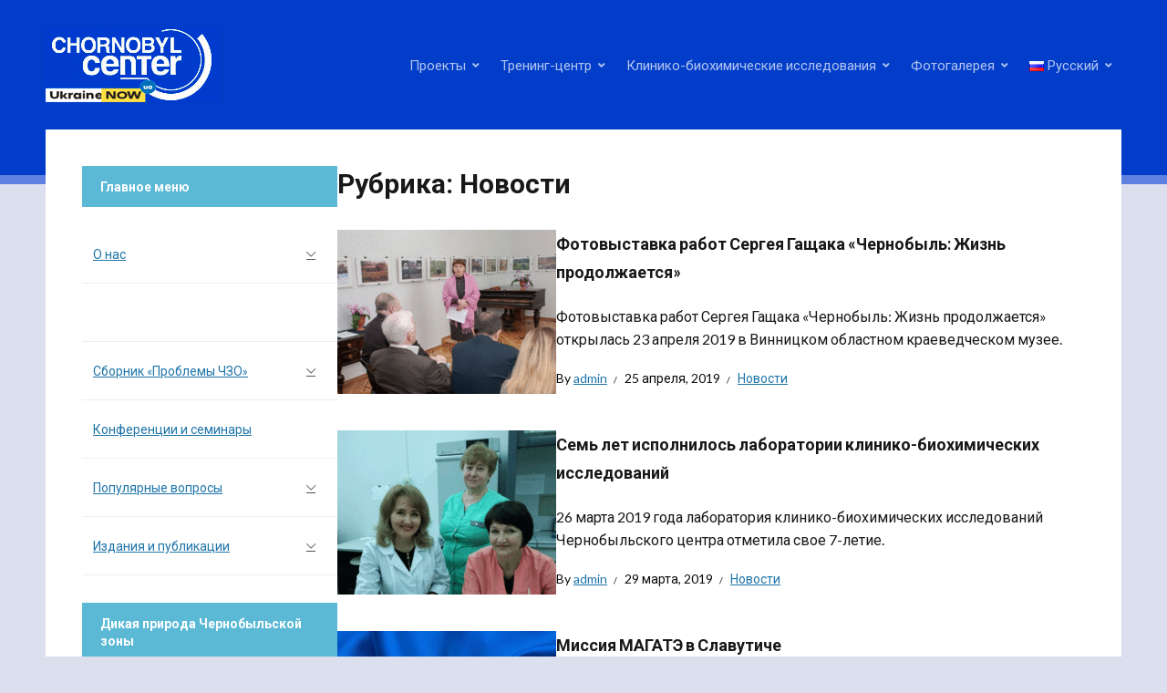

--- FILE ---
content_type: text/html; charset=UTF-8
request_url: http://www.chornobyl.net/ru/category/%D0%BD%D0%BE%D0%B2%D0%BE%D1%81%D1%82%D0%B8/page/2/
body_size: 18007
content:
<!DOCTYPE html>
<html lang="ru-RU">
<head>
<meta charset="UTF-8">
<meta http-equiv="X-UA-Compatible" content="IE=edge" />
<meta name="viewport" content="width=device-width, initial-scale=1">
<link rel="profile" href="http://gmpg.org/xfn/11">

<meta name='robots' content='index, follow, max-image-preview:large, max-snippet:-1, max-video-preview:-1' />

	<!-- This site is optimized with the Yoast SEO plugin v20.0 - https://yoast.com/wordpress/plugins/seo/ -->
	<title>Архивы Новости - Страница 2 из 32 - Чернобыльский центр</title>
	<link rel="canonical" href="http://www.chornobyl.net/ru/category/новости/page/2/" />
	<link rel="prev" href="http://www.chornobyl.net/ru/category/%d0%bd%d0%be%d0%b2%d0%be%d1%81%d1%82%d0%b8/" />
	<link rel="next" href="http://www.chornobyl.net/ru/category/%d0%bd%d0%be%d0%b2%d0%be%d1%81%d1%82%d0%b8/page/3/" />
	<meta property="og:locale" content="ru_RU" />
	<meta property="og:locale:alternate" content="uk_UA" />
	<meta property="og:locale:alternate" content="en_GB" />
	<meta property="og:type" content="article" />
	<meta property="og:title" content="Архивы Новости - Страница 2 из 32 - Чернобыльский центр" />
	<meta property="og:url" content="http://www.chornobyl.net/ru/category/новости/" />
	<meta property="og:site_name" content="Чернобыльский центр" />
	<meta name="twitter:card" content="summary_large_image" />
	<script type="application/ld+json" class="yoast-schema-graph">{"@context":"https://schema.org","@graph":[{"@type":"CollectionPage","@id":"http://www.chornobyl.net/ru/category/%d0%bd%d0%be%d0%b2%d0%be%d1%81%d1%82%d0%b8/","url":"http://www.chornobyl.net/ru/category/%d0%bd%d0%be%d0%b2%d0%be%d1%81%d1%82%d0%b8/page/2/","name":"Архивы Новости - Страница 2 из 32 - Чернобыльский центр","isPartOf":{"@id":"http://www.chornobyl.net/ru/#website"},"primaryImageOfPage":{"@id":"http://www.chornobyl.net/ru/category/%d0%bd%d0%be%d0%b2%d0%be%d1%81%d1%82%d0%b8/page/2/#primaryimage"},"image":{"@id":"http://www.chornobyl.net/ru/category/%d0%bd%d0%be%d0%b2%d0%be%d1%81%d1%82%d0%b8/page/2/#primaryimage"},"thumbnailUrl":"http://www.chornobyl.net/wp-content/uploads/2019/04/DSC_7147-веб.gif","breadcrumb":{"@id":"http://www.chornobyl.net/ru/category/%d0%bd%d0%be%d0%b2%d0%be%d1%81%d1%82%d0%b8/page/2/#breadcrumb"},"inLanguage":"ru-RU"},{"@type":"ImageObject","inLanguage":"ru-RU","@id":"http://www.chornobyl.net/ru/category/%d0%bd%d0%be%d0%b2%d0%be%d1%81%d1%82%d0%b8/page/2/#primaryimage","url":"http://www.chornobyl.net/wp-content/uploads/2019/04/DSC_7147-веб.gif","contentUrl":"http://www.chornobyl.net/wp-content/uploads/2019/04/DSC_7147-веб.gif","width":1024,"height":680},{"@type":"BreadcrumbList","@id":"http://www.chornobyl.net/ru/category/%d0%bd%d0%be%d0%b2%d0%be%d1%81%d1%82%d0%b8/page/2/#breadcrumb","itemListElement":[{"@type":"ListItem","position":1,"name":"Home page","item":"http://www.chornobyl.net/ru/"},{"@type":"ListItem","position":2,"name":"Новости"}]},{"@type":"WebSite","@id":"http://www.chornobyl.net/ru/#website","url":"http://www.chornobyl.net/ru/","name":"Чернобыльский центр","description":"по проблемам ядерной безопасности, радиоактивных отходов и радиоэкологии","publisher":{"@id":"http://www.chornobyl.net/ru/#organization"},"potentialAction":[{"@type":"SearchAction","target":{"@type":"EntryPoint","urlTemplate":"http://www.chornobyl.net/ru/?s={search_term_string}"},"query-input":"required name=search_term_string"}],"inLanguage":"ru-RU"},{"@type":"Organization","@id":"http://www.chornobyl.net/ru/#organization","name":"Чернобыльский центр","url":"http://www.chornobyl.net/ru/","logo":{"@type":"ImageObject","inLanguage":"ru-RU","@id":"http://www.chornobyl.net/ru/#/schema/logo/image/","url":"http://www.chornobyl.net/wp-content/uploads/2018/11/cropped-center-tityl-10.png","contentUrl":"http://www.chornobyl.net/wp-content/uploads/2018/11/cropped-center-tityl-10.png","width":190,"height":82,"caption":"Чернобыльский центр"},"image":{"@id":"http://www.chornobyl.net/ru/#/schema/logo/image/"}}]}</script>
	<!-- / Yoast SEO plugin. -->


<link rel='dns-prefetch' href='//fonts.googleapis.com' />
<link rel='dns-prefetch' href='//v0.wordpress.com' />
<link rel="alternate" type="application/rss+xml" title="Чернобыльский центр &raquo; Лента" href="http://www.chornobyl.net/ru/feed/" />
<link rel="alternate" type="application/rss+xml" title="Чернобыльский центр &raquo; Лента рубрики Новости" href="http://www.chornobyl.net/ru/category/%d0%bd%d0%be%d0%b2%d0%be%d1%81%d1%82%d0%b8/feed/" />
<script type="text/javascript">
window._wpemojiSettings = {"baseUrl":"https:\/\/s.w.org\/images\/core\/emoji\/14.0.0\/72x72\/","ext":".png","svgUrl":"https:\/\/s.w.org\/images\/core\/emoji\/14.0.0\/svg\/","svgExt":".svg","source":{"concatemoji":"http:\/\/www.chornobyl.net\/wp-includes\/js\/wp-emoji-release.min.js?ver=6.1.9"}};
/*! This file is auto-generated */
!function(e,a,t){var n,r,o,i=a.createElement("canvas"),p=i.getContext&&i.getContext("2d");function s(e,t){var a=String.fromCharCode,e=(p.clearRect(0,0,i.width,i.height),p.fillText(a.apply(this,e),0,0),i.toDataURL());return p.clearRect(0,0,i.width,i.height),p.fillText(a.apply(this,t),0,0),e===i.toDataURL()}function c(e){var t=a.createElement("script");t.src=e,t.defer=t.type="text/javascript",a.getElementsByTagName("head")[0].appendChild(t)}for(o=Array("flag","emoji"),t.supports={everything:!0,everythingExceptFlag:!0},r=0;r<o.length;r++)t.supports[o[r]]=function(e){if(p&&p.fillText)switch(p.textBaseline="top",p.font="600 32px Arial",e){case"flag":return s([127987,65039,8205,9895,65039],[127987,65039,8203,9895,65039])?!1:!s([55356,56826,55356,56819],[55356,56826,8203,55356,56819])&&!s([55356,57332,56128,56423,56128,56418,56128,56421,56128,56430,56128,56423,56128,56447],[55356,57332,8203,56128,56423,8203,56128,56418,8203,56128,56421,8203,56128,56430,8203,56128,56423,8203,56128,56447]);case"emoji":return!s([129777,127995,8205,129778,127999],[129777,127995,8203,129778,127999])}return!1}(o[r]),t.supports.everything=t.supports.everything&&t.supports[o[r]],"flag"!==o[r]&&(t.supports.everythingExceptFlag=t.supports.everythingExceptFlag&&t.supports[o[r]]);t.supports.everythingExceptFlag=t.supports.everythingExceptFlag&&!t.supports.flag,t.DOMReady=!1,t.readyCallback=function(){t.DOMReady=!0},t.supports.everything||(n=function(){t.readyCallback()},a.addEventListener?(a.addEventListener("DOMContentLoaded",n,!1),e.addEventListener("load",n,!1)):(e.attachEvent("onload",n),a.attachEvent("onreadystatechange",function(){"complete"===a.readyState&&t.readyCallback()})),(e=t.source||{}).concatemoji?c(e.concatemoji):e.wpemoji&&e.twemoji&&(c(e.twemoji),c(e.wpemoji)))}(window,document,window._wpemojiSettings);
</script>
<style type="text/css">
img.wp-smiley,
img.emoji {
	display: inline !important;
	border: none !important;
	box-shadow: none !important;
	height: 1em !important;
	width: 1em !important;
	margin: 0 0.07em !important;
	vertical-align: -0.1em !important;
	background: none !important;
	padding: 0 !important;
}
</style>
	<link rel='stylesheet' id='wp-block-library-css' href='http://www.chornobyl.net/wp-includes/css/dist/block-library/style.min.css?ver=6.1.9' type='text/css' media='all' />
<style id='wp-block-library-inline-css' type='text/css'>
.has-text-align-justify{text-align:justify;}
</style>
<link rel='stylesheet' id='mediaelement-css' href='http://www.chornobyl.net/wp-includes/js/mediaelement/mediaelementplayer-legacy.min.css?ver=4.2.17' type='text/css' media='all' />
<link rel='stylesheet' id='wp-mediaelement-css' href='http://www.chornobyl.net/wp-includes/js/mediaelement/wp-mediaelement.min.css?ver=6.1.9' type='text/css' media='all' />
<link rel='stylesheet' id='classic-theme-styles-css' href='http://www.chornobyl.net/wp-includes/css/classic-themes.min.css?ver=1' type='text/css' media='all' />
<style id='global-styles-inline-css' type='text/css'>
body{--wp--preset--color--black: #000000;--wp--preset--color--cyan-bluish-gray: #abb8c3;--wp--preset--color--white: #ffffff;--wp--preset--color--pale-pink: #f78da7;--wp--preset--color--vivid-red: #cf2e2e;--wp--preset--color--luminous-vivid-orange: #ff6900;--wp--preset--color--luminous-vivid-amber: #fcb900;--wp--preset--color--light-green-cyan: #7bdcb5;--wp--preset--color--vivid-green-cyan: #00d084;--wp--preset--color--pale-cyan-blue: #8ed1fc;--wp--preset--color--vivid-cyan-blue: #0693e3;--wp--preset--color--vivid-purple: #9b51e0;--wp--preset--gradient--vivid-cyan-blue-to-vivid-purple: linear-gradient(135deg,rgba(6,147,227,1) 0%,rgb(155,81,224) 100%);--wp--preset--gradient--light-green-cyan-to-vivid-green-cyan: linear-gradient(135deg,rgb(122,220,180) 0%,rgb(0,208,130) 100%);--wp--preset--gradient--luminous-vivid-amber-to-luminous-vivid-orange: linear-gradient(135deg,rgba(252,185,0,1) 0%,rgba(255,105,0,1) 100%);--wp--preset--gradient--luminous-vivid-orange-to-vivid-red: linear-gradient(135deg,rgba(255,105,0,1) 0%,rgb(207,46,46) 100%);--wp--preset--gradient--very-light-gray-to-cyan-bluish-gray: linear-gradient(135deg,rgb(238,238,238) 0%,rgb(169,184,195) 100%);--wp--preset--gradient--cool-to-warm-spectrum: linear-gradient(135deg,rgb(74,234,220) 0%,rgb(151,120,209) 20%,rgb(207,42,186) 40%,rgb(238,44,130) 60%,rgb(251,105,98) 80%,rgb(254,248,76) 100%);--wp--preset--gradient--blush-light-purple: linear-gradient(135deg,rgb(255,206,236) 0%,rgb(152,150,240) 100%);--wp--preset--gradient--blush-bordeaux: linear-gradient(135deg,rgb(254,205,165) 0%,rgb(254,45,45) 50%,rgb(107,0,62) 100%);--wp--preset--gradient--luminous-dusk: linear-gradient(135deg,rgb(255,203,112) 0%,rgb(199,81,192) 50%,rgb(65,88,208) 100%);--wp--preset--gradient--pale-ocean: linear-gradient(135deg,rgb(255,245,203) 0%,rgb(182,227,212) 50%,rgb(51,167,181) 100%);--wp--preset--gradient--electric-grass: linear-gradient(135deg,rgb(202,248,128) 0%,rgb(113,206,126) 100%);--wp--preset--gradient--midnight: linear-gradient(135deg,rgb(2,3,129) 0%,rgb(40,116,252) 100%);--wp--preset--duotone--dark-grayscale: url('#wp-duotone-dark-grayscale');--wp--preset--duotone--grayscale: url('#wp-duotone-grayscale');--wp--preset--duotone--purple-yellow: url('#wp-duotone-purple-yellow');--wp--preset--duotone--blue-red: url('#wp-duotone-blue-red');--wp--preset--duotone--midnight: url('#wp-duotone-midnight');--wp--preset--duotone--magenta-yellow: url('#wp-duotone-magenta-yellow');--wp--preset--duotone--purple-green: url('#wp-duotone-purple-green');--wp--preset--duotone--blue-orange: url('#wp-duotone-blue-orange');--wp--preset--font-size--small: 13px;--wp--preset--font-size--medium: 20px;--wp--preset--font-size--large: 36px;--wp--preset--font-size--x-large: 42px;--wp--preset--spacing--20: 0.44rem;--wp--preset--spacing--30: 0.67rem;--wp--preset--spacing--40: 1rem;--wp--preset--spacing--50: 1.5rem;--wp--preset--spacing--60: 2.25rem;--wp--preset--spacing--70: 3.38rem;--wp--preset--spacing--80: 5.06rem;}:where(.is-layout-flex){gap: 0.5em;}body .is-layout-flow > .alignleft{float: left;margin-inline-start: 0;margin-inline-end: 2em;}body .is-layout-flow > .alignright{float: right;margin-inline-start: 2em;margin-inline-end: 0;}body .is-layout-flow > .aligncenter{margin-left: auto !important;margin-right: auto !important;}body .is-layout-constrained > .alignleft{float: left;margin-inline-start: 0;margin-inline-end: 2em;}body .is-layout-constrained > .alignright{float: right;margin-inline-start: 2em;margin-inline-end: 0;}body .is-layout-constrained > .aligncenter{margin-left: auto !important;margin-right: auto !important;}body .is-layout-constrained > :where(:not(.alignleft):not(.alignright):not(.alignfull)){max-width: var(--wp--style--global--content-size);margin-left: auto !important;margin-right: auto !important;}body .is-layout-constrained > .alignwide{max-width: var(--wp--style--global--wide-size);}body .is-layout-flex{display: flex;}body .is-layout-flex{flex-wrap: wrap;align-items: center;}body .is-layout-flex > *{margin: 0;}:where(.wp-block-columns.is-layout-flex){gap: 2em;}.has-black-color{color: var(--wp--preset--color--black) !important;}.has-cyan-bluish-gray-color{color: var(--wp--preset--color--cyan-bluish-gray) !important;}.has-white-color{color: var(--wp--preset--color--white) !important;}.has-pale-pink-color{color: var(--wp--preset--color--pale-pink) !important;}.has-vivid-red-color{color: var(--wp--preset--color--vivid-red) !important;}.has-luminous-vivid-orange-color{color: var(--wp--preset--color--luminous-vivid-orange) !important;}.has-luminous-vivid-amber-color{color: var(--wp--preset--color--luminous-vivid-amber) !important;}.has-light-green-cyan-color{color: var(--wp--preset--color--light-green-cyan) !important;}.has-vivid-green-cyan-color{color: var(--wp--preset--color--vivid-green-cyan) !important;}.has-pale-cyan-blue-color{color: var(--wp--preset--color--pale-cyan-blue) !important;}.has-vivid-cyan-blue-color{color: var(--wp--preset--color--vivid-cyan-blue) !important;}.has-vivid-purple-color{color: var(--wp--preset--color--vivid-purple) !important;}.has-black-background-color{background-color: var(--wp--preset--color--black) !important;}.has-cyan-bluish-gray-background-color{background-color: var(--wp--preset--color--cyan-bluish-gray) !important;}.has-white-background-color{background-color: var(--wp--preset--color--white) !important;}.has-pale-pink-background-color{background-color: var(--wp--preset--color--pale-pink) !important;}.has-vivid-red-background-color{background-color: var(--wp--preset--color--vivid-red) !important;}.has-luminous-vivid-orange-background-color{background-color: var(--wp--preset--color--luminous-vivid-orange) !important;}.has-luminous-vivid-amber-background-color{background-color: var(--wp--preset--color--luminous-vivid-amber) !important;}.has-light-green-cyan-background-color{background-color: var(--wp--preset--color--light-green-cyan) !important;}.has-vivid-green-cyan-background-color{background-color: var(--wp--preset--color--vivid-green-cyan) !important;}.has-pale-cyan-blue-background-color{background-color: var(--wp--preset--color--pale-cyan-blue) !important;}.has-vivid-cyan-blue-background-color{background-color: var(--wp--preset--color--vivid-cyan-blue) !important;}.has-vivid-purple-background-color{background-color: var(--wp--preset--color--vivid-purple) !important;}.has-black-border-color{border-color: var(--wp--preset--color--black) !important;}.has-cyan-bluish-gray-border-color{border-color: var(--wp--preset--color--cyan-bluish-gray) !important;}.has-white-border-color{border-color: var(--wp--preset--color--white) !important;}.has-pale-pink-border-color{border-color: var(--wp--preset--color--pale-pink) !important;}.has-vivid-red-border-color{border-color: var(--wp--preset--color--vivid-red) !important;}.has-luminous-vivid-orange-border-color{border-color: var(--wp--preset--color--luminous-vivid-orange) !important;}.has-luminous-vivid-amber-border-color{border-color: var(--wp--preset--color--luminous-vivid-amber) !important;}.has-light-green-cyan-border-color{border-color: var(--wp--preset--color--light-green-cyan) !important;}.has-vivid-green-cyan-border-color{border-color: var(--wp--preset--color--vivid-green-cyan) !important;}.has-pale-cyan-blue-border-color{border-color: var(--wp--preset--color--pale-cyan-blue) !important;}.has-vivid-cyan-blue-border-color{border-color: var(--wp--preset--color--vivid-cyan-blue) !important;}.has-vivid-purple-border-color{border-color: var(--wp--preset--color--vivid-purple) !important;}.has-vivid-cyan-blue-to-vivid-purple-gradient-background{background: var(--wp--preset--gradient--vivid-cyan-blue-to-vivid-purple) !important;}.has-light-green-cyan-to-vivid-green-cyan-gradient-background{background: var(--wp--preset--gradient--light-green-cyan-to-vivid-green-cyan) !important;}.has-luminous-vivid-amber-to-luminous-vivid-orange-gradient-background{background: var(--wp--preset--gradient--luminous-vivid-amber-to-luminous-vivid-orange) !important;}.has-luminous-vivid-orange-to-vivid-red-gradient-background{background: var(--wp--preset--gradient--luminous-vivid-orange-to-vivid-red) !important;}.has-very-light-gray-to-cyan-bluish-gray-gradient-background{background: var(--wp--preset--gradient--very-light-gray-to-cyan-bluish-gray) !important;}.has-cool-to-warm-spectrum-gradient-background{background: var(--wp--preset--gradient--cool-to-warm-spectrum) !important;}.has-blush-light-purple-gradient-background{background: var(--wp--preset--gradient--blush-light-purple) !important;}.has-blush-bordeaux-gradient-background{background: var(--wp--preset--gradient--blush-bordeaux) !important;}.has-luminous-dusk-gradient-background{background: var(--wp--preset--gradient--luminous-dusk) !important;}.has-pale-ocean-gradient-background{background: var(--wp--preset--gradient--pale-ocean) !important;}.has-electric-grass-gradient-background{background: var(--wp--preset--gradient--electric-grass) !important;}.has-midnight-gradient-background{background: var(--wp--preset--gradient--midnight) !important;}.has-small-font-size{font-size: var(--wp--preset--font-size--small) !important;}.has-medium-font-size{font-size: var(--wp--preset--font-size--medium) !important;}.has-large-font-size{font-size: var(--wp--preset--font-size--large) !important;}.has-x-large-font-size{font-size: var(--wp--preset--font-size--x-large) !important;}
.wp-block-navigation a:where(:not(.wp-element-button)){color: inherit;}
:where(.wp-block-columns.is-layout-flex){gap: 2em;}
.wp-block-pullquote{font-size: 1.5em;line-height: 1.6;}
</style>
<link rel='stylesheet' id='easy-sidebar-menu-widget-css-css' href='http://www.chornobyl.net/wp-content/plugins/easy-sidebar-menu-widget/assets/css/easy-sidebar-menu-widget.css?ver=6.1.9' type='text/css' media='all' />
<link rel='stylesheet' id='math-captcha-frontend-css' href='http://www.chornobyl.net/wp-content/plugins/wp-math-captcha/css/frontend.css?ver=6.1.9' type='text/css' media='all' />
<link rel='stylesheet' id='wpfront-scroll-top-css' href='http://www.chornobyl.net/wp-content/plugins/wpfront-scroll-top/css/wpfront-scroll-top.min.css?ver=2.0.7.08086' type='text/css' media='all' />
<link rel='stylesheet' id='ngg_trigger_buttons-css' href='http://www.chornobyl.net/wp-content/plugins/nextgen-gallery/products/photocrati_nextgen/modules/nextgen_gallery_display/static/trigger_buttons.css?ver=3.33' type='text/css' media='all' />
<link rel='stylesheet' id='fancybox-0-css' href='http://www.chornobyl.net/wp-content/plugins/nextgen-gallery/products/photocrati_nextgen/modules/lightbox/static/fancybox/jquery.fancybox-1.3.4.css?ver=3.33' type='text/css' media='all' />
<link rel='stylesheet' id='fontawesome_v4_shim_style-css' href='http://www.chornobyl.net/wp-content/plugins/nextgen-gallery/products/photocrati_nextgen/modules/nextgen_gallery_display/static/fontawesome/css/v4-shims.min.css?ver=6.1.9' type='text/css' media='all' />
<link rel='stylesheet' id='fontawesome-css' href='http://www.chornobyl.net/wp-content/plugins/nextgen-gallery/products/photocrati_nextgen/modules/nextgen_gallery_display/static/fontawesome/css/all.min.css?ver=6.1.9' type='text/css' media='all' />
<link rel='stylesheet' id='nextgen_basic_thumbnails_style-css' href='http://www.chornobyl.net/wp-content/plugins/nextgen-gallery/products/photocrati_nextgen/modules/nextgen_basic_gallery/static/thumbnails/nextgen_basic_thumbnails.css?ver=3.33' type='text/css' media='all' />
<link rel='stylesheet' id='nextgen_pagination_style-css' href='http://www.chornobyl.net/wp-content/plugins/nextgen-gallery/products/photocrati_nextgen/modules/nextgen_pagination/static/style.css?ver=3.33' type='text/css' media='all' />
<link rel='stylesheet' id='megamenu-css' href='http://www.chornobyl.net/wp-content/uploads/maxmegamenu/style_ru_ru.css?ver=26f928' type='text/css' media='all' />
<link rel='stylesheet' id='dashicons-css' href='http://www.chornobyl.net/wp-includes/css/dashicons.min.css?ver=6.1.9' type='text/css' media='all' />
<link rel='stylesheet' id='edupress-style-css' href='http://www.chornobyl.net/wp-content/themes/edupress/style.css?ver=1.6.4' type='text/css' media='all' />
<style id='edupress-style-inline-css' type='text/css'>

		/* Custom Header Background Color */
		.site-header {
			background-color: #023dc9;
		}
	

		/* Custom Footer Background Color */
		.site-footer {
			background-color: #023dc9;
		}
	

		/* Custom Header Border Color */
		.site-header {
			border-color: #5e80e0;
		}
	

		/* Custom Footer Border Color */
		.site-footer {
			border-color: #0022bc;
		}
	

		/* Custom Link:hover Color */
		:root {
			--edupress-link-color-hover: #00afdb;
		}
	

		/* Custom Secondary Text Color */

		:root {
			--edupress-secondary-text-color: #0a0a0a;
		}
	

		/* Custom Widget Title Background Color */
		#site-main .widget-title, 
		.comments-area .comments-title {
			background-color: #5cb9d6;
		}
	

		/* Custom Menu Widget Title Background Color */
		#site-aside .widget_nav_menu .widget-title {
			background-color: #5cb9d6;
		}
	
</style>
<link rel='stylesheet' id='edupress-webfonts-css' href='//fonts.googleapis.com/css?family=Lato%3A400%2C400i%2C700%2C700i%7CRoboto%3A400%2C700&#038;subset=latin%2Clatin-ext' type='text/css' media='all' />
<link rel='stylesheet' id='font-awesome-css' href='http://www.chornobyl.net/wp-content/themes/edupress/css/fontawesome.all.min.css?ver=5.15.3' type='text/css' media='all' />
<link rel='stylesheet' id='youtube-channel-gallery-css' href='http://www.chornobyl.net/wp-content/plugins/youtube-channel-gallery/styles.css?ver=6.1.9' type='text/css' media='all' />
<link rel='stylesheet' id='jquery.magnific-popup-css' href='http://www.chornobyl.net/wp-content/plugins/youtube-channel-gallery/magnific-popup.css?ver=6.1.9' type='text/css' media='all' />
<link rel='stylesheet' id='tablepress-default-css' href='http://www.chornobyl.net/wp-content/tablepress-combined.min.css?ver=44' type='text/css' media='all' />
<link rel='stylesheet' id='nextgen_widgets_style-css' href='http://www.chornobyl.net/wp-content/plugins/nextgen-gallery/products/photocrati_nextgen/modules/widget/static/widgets.css?ver=3.33' type='text/css' media='all' />
<link rel='stylesheet' id='jetpack_css-css' href='http://www.chornobyl.net/wp-content/plugins/jetpack/css/jetpack.css?ver=11.7.3' type='text/css' media='all' />
<script type='text/javascript' src='http://www.chornobyl.net/wp-includes/js/jquery/jquery.min.js?ver=3.6.1' id='jquery-core-js'></script>
<script type='text/javascript' src='http://www.chornobyl.net/wp-includes/js/jquery/jquery-migrate.min.js?ver=3.3.2' id='jquery-migrate-js'></script>
<script type='text/javascript' src='http://www.chornobyl.net/wp-content/plugins/dropdown-menu-widget/scripts/include.js?ver=6.1.9' id='dropdown-ie-support-js'></script>
<script type='text/javascript' id='photocrati_ajax-js-extra'>
/* <![CDATA[ */
var photocrati_ajax = {"url":"http:\/\/www.chornobyl.net\/index.php?photocrati_ajax=1","wp_home_url":"http:\/\/www.chornobyl.net","wp_site_url":"http:\/\/www.chornobyl.net","wp_root_url":"http:\/\/www.chornobyl.net","wp_plugins_url":"http:\/\/www.chornobyl.net\/wp-content\/plugins","wp_content_url":"http:\/\/www.chornobyl.net\/wp-content","wp_includes_url":"http:\/\/www.chornobyl.net\/wp-includes\/","ngg_param_slug":"nggallery"};
/* ]]> */
</script>
<script type='text/javascript' src='http://www.chornobyl.net/wp-content/plugins/nextgen-gallery/products/photocrati_nextgen/modules/ajax/static/ajax.min.js?ver=3.33' id='photocrati_ajax-js'></script>
<script type='text/javascript' src='http://www.chornobyl.net/wp-content/plugins/nextgen-gallery/products/photocrati_nextgen/modules/nextgen_basic_gallery/static/thumbnails/nextgen_basic_thumbnails.js?ver=3.33' id='photocrati-nextgen_basic_thumbnails-js'></script>
<script type='text/javascript' src='http://www.chornobyl.net/wp-content/plugins/nextgen-gallery/products/photocrati_nextgen/modules/nextgen_gallery_display/static/fontawesome/js/v4-shims.min.js?ver=5.3.1' id='fontawesome_v4_shim-js'></script>
<script type='text/javascript' src='http://www.chornobyl.net/wp-content/plugins/nextgen-gallery/products/photocrati_nextgen/modules/nextgen_gallery_display/static/fontawesome/js/all.min.js?ver=5.3.1' id='fontawesome-js'></script>
<script type='text/javascript' src='http://www.chornobyl.net/wp-content/themes/edupress/js/superfish.min.js' id='jquery-superfish-js'></script>
<script type='text/javascript' src='http://www.chornobyl.net/wp-content/themes/edupress/js/jquery.flexslider.js' id='jquery-flexslider-js'></script>
<link rel="https://api.w.org/" href="http://www.chornobyl.net/wp-json/" /><link rel="alternate" type="application/json" href="http://www.chornobyl.net/wp-json/wp/v2/categories/15" /><link rel="EditURI" type="application/rsd+xml" title="RSD" href="http://www.chornobyl.net/xmlrpc.php?rsd" />
<link rel="wlwmanifest" type="application/wlwmanifest+xml" href="http://www.chornobyl.net/wp-includes/wlwmanifest.xml" />
<meta name="generator" content="WordPress 6.1.9" />


<!-- Dropdown Menu Widget Styles by shailan (https://metinsaylan.com) v1.9.7 on wp6.1.9 -->
<link rel="stylesheet" href="http://www.chornobyl.net/wp-content/plugins/dropdown-menu-widget/css/shailan-dropdown.min.css" type="text/css" />
<link rel="stylesheet" href="http://www.chornobyl.net/wp-content/plugins/dropdown-menu-widget/themes/wpdefault.css" type="text/css" />
<style type="text/css" media="all">
	ul.dropdown { white-space: nowrap; }
ul.dropdown li.parent>a{
	padding-right:25px;
}
ul.dropdown li.parent>a:after{
	content:""; position:absolute; top: 45%; right:6px;width:0;height:0;
	border-top:4px solid rgba(0,0,0,0.5);border-right:4px solid transparent;border-left:4px solid transparent }
ul.dropdown li.parent:hover>a:after{
	content:"";position:absolute; top: 45%; right:6px; width:0; height:0;
	border-top:4px solid rgba(0,0,0,0.5);border-right:4px solid transparent;border-left:4px solid transparent }
ul.dropdown li li.parent>a:after{
	content:"";position:absolute;top: 40%; right:5px;width:0;height:0;
	border-left:4px solid rgba(0,0,0,0.5);border-top:4px solid transparent;border-bottom:4px solid transparent }
ul.dropdown li li.parent:hover>a:after{
	content:"";position:absolute;top: 40%; right:5px;width:0;height:0;
	border-left:4px solid rgba(0,0,0,0.5);border-top:4px solid transparent;border-bottom:4px solid transparent }


</style>
<!-- /Dropdown Menu Widget Styles -->

 <style type="text/css" id="custom-background-css">
body.custom-background { background-color: #dcdfed; }
</style>
	<link rel="icon" href="http://www.chornobyl.net/wp-content/uploads/2017/11/favicon01-150x150.jpg" sizes="32x32" />
<link rel="icon" href="http://www.chornobyl.net/wp-content/uploads/2017/11/favicon01.jpg" sizes="192x192" />
<link rel="apple-touch-icon" href="http://www.chornobyl.net/wp-content/uploads/2017/11/favicon01.jpg" />
<meta name="msapplication-TileImage" content="http://www.chornobyl.net/wp-content/uploads/2017/11/favicon01.jpg" />
<style id="sccss">.infinite-scroll #infinite-handle span, .post-navigation .nav-previous:hover, .post-navigation .nav-previous:focus, .post-navigation .nav-next:hover, .post-navigation .nav-next:focus, .posts-navigation .nav-previous:hover, .posts-navigation .nav-previous:focus, .posts-navigation .nav-next:hover, .posts-navigation .nav-next:focus {
    background-color: #0e29a0;
}</style><style type="text/css">/** Mega Menu CSS: fs **/</style>
</head>

<body class="archive paged category category-15 custom-background wp-custom-logo paged-2 category-paged-2 mega-menu-max-mega-menu-1 group-blog page-header-default page-sidebar-left">

<svg xmlns="http://www.w3.org/2000/svg" viewBox="0 0 0 0" width="0" height="0" focusable="false" role="none" style="visibility: hidden; position: absolute; left: -9999px; overflow: hidden;" ><defs><filter id="wp-duotone-dark-grayscale"><feColorMatrix color-interpolation-filters="sRGB" type="matrix" values=" .299 .587 .114 0 0 .299 .587 .114 0 0 .299 .587 .114 0 0 .299 .587 .114 0 0 " /><feComponentTransfer color-interpolation-filters="sRGB" ><feFuncR type="table" tableValues="0 0.49803921568627" /><feFuncG type="table" tableValues="0 0.49803921568627" /><feFuncB type="table" tableValues="0 0.49803921568627" /><feFuncA type="table" tableValues="1 1" /></feComponentTransfer><feComposite in2="SourceGraphic" operator="in" /></filter></defs></svg><svg xmlns="http://www.w3.org/2000/svg" viewBox="0 0 0 0" width="0" height="0" focusable="false" role="none" style="visibility: hidden; position: absolute; left: -9999px; overflow: hidden;" ><defs><filter id="wp-duotone-grayscale"><feColorMatrix color-interpolation-filters="sRGB" type="matrix" values=" .299 .587 .114 0 0 .299 .587 .114 0 0 .299 .587 .114 0 0 .299 .587 .114 0 0 " /><feComponentTransfer color-interpolation-filters="sRGB" ><feFuncR type="table" tableValues="0 1" /><feFuncG type="table" tableValues="0 1" /><feFuncB type="table" tableValues="0 1" /><feFuncA type="table" tableValues="1 1" /></feComponentTransfer><feComposite in2="SourceGraphic" operator="in" /></filter></defs></svg><svg xmlns="http://www.w3.org/2000/svg" viewBox="0 0 0 0" width="0" height="0" focusable="false" role="none" style="visibility: hidden; position: absolute; left: -9999px; overflow: hidden;" ><defs><filter id="wp-duotone-purple-yellow"><feColorMatrix color-interpolation-filters="sRGB" type="matrix" values=" .299 .587 .114 0 0 .299 .587 .114 0 0 .299 .587 .114 0 0 .299 .587 .114 0 0 " /><feComponentTransfer color-interpolation-filters="sRGB" ><feFuncR type="table" tableValues="0.54901960784314 0.98823529411765" /><feFuncG type="table" tableValues="0 1" /><feFuncB type="table" tableValues="0.71764705882353 0.25490196078431" /><feFuncA type="table" tableValues="1 1" /></feComponentTransfer><feComposite in2="SourceGraphic" operator="in" /></filter></defs></svg><svg xmlns="http://www.w3.org/2000/svg" viewBox="0 0 0 0" width="0" height="0" focusable="false" role="none" style="visibility: hidden; position: absolute; left: -9999px; overflow: hidden;" ><defs><filter id="wp-duotone-blue-red"><feColorMatrix color-interpolation-filters="sRGB" type="matrix" values=" .299 .587 .114 0 0 .299 .587 .114 0 0 .299 .587 .114 0 0 .299 .587 .114 0 0 " /><feComponentTransfer color-interpolation-filters="sRGB" ><feFuncR type="table" tableValues="0 1" /><feFuncG type="table" tableValues="0 0.27843137254902" /><feFuncB type="table" tableValues="0.5921568627451 0.27843137254902" /><feFuncA type="table" tableValues="1 1" /></feComponentTransfer><feComposite in2="SourceGraphic" operator="in" /></filter></defs></svg><svg xmlns="http://www.w3.org/2000/svg" viewBox="0 0 0 0" width="0" height="0" focusable="false" role="none" style="visibility: hidden; position: absolute; left: -9999px; overflow: hidden;" ><defs><filter id="wp-duotone-midnight"><feColorMatrix color-interpolation-filters="sRGB" type="matrix" values=" .299 .587 .114 0 0 .299 .587 .114 0 0 .299 .587 .114 0 0 .299 .587 .114 0 0 " /><feComponentTransfer color-interpolation-filters="sRGB" ><feFuncR type="table" tableValues="0 0" /><feFuncG type="table" tableValues="0 0.64705882352941" /><feFuncB type="table" tableValues="0 1" /><feFuncA type="table" tableValues="1 1" /></feComponentTransfer><feComposite in2="SourceGraphic" operator="in" /></filter></defs></svg><svg xmlns="http://www.w3.org/2000/svg" viewBox="0 0 0 0" width="0" height="0" focusable="false" role="none" style="visibility: hidden; position: absolute; left: -9999px; overflow: hidden;" ><defs><filter id="wp-duotone-magenta-yellow"><feColorMatrix color-interpolation-filters="sRGB" type="matrix" values=" .299 .587 .114 0 0 .299 .587 .114 0 0 .299 .587 .114 0 0 .299 .587 .114 0 0 " /><feComponentTransfer color-interpolation-filters="sRGB" ><feFuncR type="table" tableValues="0.78039215686275 1" /><feFuncG type="table" tableValues="0 0.94901960784314" /><feFuncB type="table" tableValues="0.35294117647059 0.47058823529412" /><feFuncA type="table" tableValues="1 1" /></feComponentTransfer><feComposite in2="SourceGraphic" operator="in" /></filter></defs></svg><svg xmlns="http://www.w3.org/2000/svg" viewBox="0 0 0 0" width="0" height="0" focusable="false" role="none" style="visibility: hidden; position: absolute; left: -9999px; overflow: hidden;" ><defs><filter id="wp-duotone-purple-green"><feColorMatrix color-interpolation-filters="sRGB" type="matrix" values=" .299 .587 .114 0 0 .299 .587 .114 0 0 .299 .587 .114 0 0 .299 .587 .114 0 0 " /><feComponentTransfer color-interpolation-filters="sRGB" ><feFuncR type="table" tableValues="0.65098039215686 0.40392156862745" /><feFuncG type="table" tableValues="0 1" /><feFuncB type="table" tableValues="0.44705882352941 0.4" /><feFuncA type="table" tableValues="1 1" /></feComponentTransfer><feComposite in2="SourceGraphic" operator="in" /></filter></defs></svg><svg xmlns="http://www.w3.org/2000/svg" viewBox="0 0 0 0" width="0" height="0" focusable="false" role="none" style="visibility: hidden; position: absolute; left: -9999px; overflow: hidden;" ><defs><filter id="wp-duotone-blue-orange"><feColorMatrix color-interpolation-filters="sRGB" type="matrix" values=" .299 .587 .114 0 0 .299 .587 .114 0 0 .299 .587 .114 0 0 .299 .587 .114 0 0 " /><feComponentTransfer color-interpolation-filters="sRGB" ><feFuncR type="table" tableValues="0.098039215686275 1" /><feFuncG type="table" tableValues="0 0.66274509803922" /><feFuncB type="table" tableValues="0.84705882352941 0.41960784313725" /><feFuncA type="table" tableValues="1 1" /></feComponentTransfer><feComposite in2="SourceGraphic" operator="in" /></filter></defs></svg>
<div id="container">

	<a class="skip-link screen-reader-text" href="#site-main">Skip to content</a>
	<header class="site-header" role="banner">
	
		<div class="wrapper wrapper-header">

			<div id="site-header-main">
			
				<div class="site-branding"><a href="http://www.chornobyl.net/ru/" class="custom-logo-link" rel="home"><img width="190" height="82" src="http://www.chornobyl.net/wp-content/uploads/2018/11/cropped-center-tityl-10.png" class="custom-logo" alt="Чернобыльский центр" decoding="async" /></a></div><!-- .site-branding -->
			</div><!-- #site-header-main -->

			
			<span id="site-mobile-menu-toggle">
	<button class="site-toggle-anchor">
		<span class="site-toggle-icon site-toggle-icon-open is-visible fas fa-bars"></span>
		<span class="site-toggle-label site-toggle-label-open is-visible">Menu</span>
		<span class="site-toggle-icon site-toggle-icon-close fas fa-bars"></span>
		<span class="site-toggle-label site-toggle-label-close">Menu</span>
	</button><!-- .site-toggle-anchor -->
</span><!-- #site-mobile-menu-toggle --><div id="site-mobile-menu">
	<div class="menu-wrapper">

				<nav class="mobile-menu" aria-label="Mobile Menu">
			<ul id="menu-menu_head_ru" class="menu"><li id="menu-item-4947" class="menu-item menu-item-type-custom menu-item-object-custom menu-item-has-children menu-item-4947"><a href="#">Проекты</a><button class="sub-menu-toggle toggle-anchor"><span class="screen-reader-text">Show sub menu</span><i class="fas fa-chevron-down"></i></span></button>
<ul class="sub-menu">
	<li id="menu-item-2688" class="menu-item menu-item-type-taxonomy menu-item-object-category menu-item-2688"><a href="http://www.chornobyl.net/ru/category/%d0%bf%d1%80%d0%be%d0%b5%d0%ba%d1%82%d1%8b/%d0%b8%d0%bd%d1%84%d0%be%d1%80%d0%bc%d0%b0%d1%86%d0%b8%d0%be%d0%bd%d0%bd%d1%8b%d0%b5-%d1%82%d0%b5%d1%85%d0%bd%d0%be%d0%bb%d0%be%d0%b3%d0%b8%d0%b8/">Информационные технологии</a></li>
	<li id="menu-item-2690" class="menu-item menu-item-type-taxonomy menu-item-object-category menu-item-2690"><a href="http://www.chornobyl.net/ru/category/%d0%bf%d1%80%d0%be%d0%b5%d0%ba%d1%82%d1%8b/%d1%84%d0%b8%d0%b7%d0%b8%d1%87%d0%b5%d1%81%d0%ba%d0%b0%d1%8f-%d0%b7%d0%b0%d1%89%d0%b8%d1%82%d0%b0/">Физическая защита</a></li>
	<li id="menu-item-2689" class="menu-item menu-item-type-taxonomy menu-item-object-category menu-item-2689"><a href="http://www.chornobyl.net/ru/category/%d0%bf%d1%80%d0%be%d0%b5%d0%ba%d1%82%d1%8b/%d1%81%d0%be%d1%86%d0%b8%d0%b0%d0%bb%d1%8c%d0%bd%d1%8b%d0%b5-%d0%b8-%d0%b8%d0%bd%d1%84%d0%be%d1%80%d0%bc%d0%b0%d1%86%d0%b8%d0%be%d0%bd%d0%bd%d1%8b%d0%b5-%d0%bf%d1%80%d0%be%d0%b5%d0%ba%d1%82%d1%8b/">Социальные и информационные проекты</a></li>
	<li id="menu-item-2691" class="menu-item menu-item-type-taxonomy menu-item-object-category menu-item-2691"><a href="http://www.chornobyl.net/ru/category/%d0%bf%d1%80%d0%be%d0%b5%d0%ba%d1%82%d1%8b/%d1%8d%d0%ba%d0%be%d0%bb%d0%be%d0%b3%d0%b8%d1%8f/">Экология</a></li>
	<li id="menu-item-2692" class="menu-item menu-item-type-taxonomy menu-item-object-category menu-item-2692"><a href="http://www.chornobyl.net/ru/category/%d0%bf%d1%80%d0%be%d0%b5%d0%ba%d1%82%d1%8b/%d1%8f%d0%b4%d0%b5%d1%80%d0%bd%d0%b0%d1%8f-%d0%b8-%d1%80%d0%b0%d0%b4%d0%b8%d0%b0%d1%86%d0%b8%d0%be%d0%bd%d0%bd%d0%b0%d1%8f-%d0%b1%d0%b5%d0%b7%d0%be%d0%bf%d0%b0%d1%81%d0%bd%d0%be%d1%81%d1%82%d1%8c/">Ядерная и радиационная безопасность</a></li>
</ul>
</li>
<li id="menu-item-4950" class="menu-item menu-item-type-custom menu-item-object-custom menu-item-has-children menu-item-4950"><a href="#">Тренинг-центр</a><button class="sub-menu-toggle toggle-anchor"><span class="screen-reader-text">Show sub menu</span><i class="fas fa-chevron-down"></i></span></button>
<ul class="sub-menu">
	<li id="menu-item-1175" class="menu-item menu-item-type-post_type menu-item-object-post menu-item-1175"><a href="http://www.chornobyl.net/ru/trening-centr-radioecol/">История создания тренинг-центра</a></li>
	<li id="menu-item-1176" class="menu-item menu-item-type-post_type menu-item-object-post menu-item-1176"><a href="http://www.chornobyl.net/ru/temy-treningov/">Тематика тренингов</a></li>
	<li id="menu-item-1177" class="menu-item menu-item-type-post_type menu-item-object-post menu-item-1177"><a href="http://www.chornobyl.net/ru/%d0%bd%d0%b0%d1%88%d0%b8-%d1%8d%d0%ba%d1%81%d0%bf%d0%b5%d1%80%d1%82%d1%8b/">Наши эксперты</a></li>
	<li id="menu-item-4524" class="menu-item menu-item-type-post_type menu-item-object-post menu-item-4524"><a href="http://www.chornobyl.net/ru/proveden-treningi/">Проведенные тренинги</a></li>
</ul>
</li>
<li id="menu-item-4951" class="menu-item menu-item-type-custom menu-item-object-custom menu-item-has-children menu-item-4951"><a href="#">Клинико-биохимические исследования</a><button class="sub-menu-toggle toggle-anchor"><span class="screen-reader-text">Show sub menu</span><i class="fas fa-chevron-down"></i></span></button>
<ul class="sub-menu">
	<li id="menu-item-4464" class="menu-item menu-item-type-post_type menu-item-object-post menu-item-4464"><a href="http://www.chornobyl.net/ru/o-laboratorii/">О лаборатории</a></li>
	<li id="menu-item-4463" class="menu-item menu-item-type-post_type menu-item-object-post menu-item-4463"><a href="http://www.chornobyl.net/ru/info-dlia-pacientov/">Информация для пациентов</a></li>
	<li id="menu-item-4462" class="menu-item menu-item-type-post_type menu-item-object-post menu-item-4462"><a href="http://www.chornobyl.net/ru/pravila-podg-k-analizu/">Правила подготовки к анализу</a></li>
	<li id="menu-item-4479" class="menu-item menu-item-type-post_type menu-item-object-post menu-item-4479"><a href="http://www.chornobyl.net/ru/%d1%86%d0%b5%d0%bd%d1%8b-%d0%bd%d0%b0-%d1%83%d1%81%d0%bb%d1%83%d0%b3%d0%b8/">Цены на услуги</a></li>
</ul>
</li>
<li id="menu-item-4952" class="menu-item menu-item-type-custom menu-item-object-custom menu-item-has-children menu-item-4952"><a href="#">Фотогалерея</a><button class="sub-menu-toggle toggle-anchor"><span class="screen-reader-text">Show sub menu</span><i class="fas fa-chevron-down"></i></span></button>
<ul class="sub-menu">
	<li id="menu-item-2150" class="menu-item menu-item-type-post_type menu-item-object-post menu-item-2150"><a href="http://www.chornobyl.net/ru/%d1%87%d0%b5%d1%80%d0%bd%d0%be%d0%b1%d1%8b%d0%bb%d1%8c%d1%81%d0%ba%d0%b8%d0%b9-%d1%86%d0%b5%d0%bd%d1%82%d1%80-%d0%bc%d1%80%d0%bb/">Чернобыльский Центр, Международная Радиоэкологическая Лаборатория</a></li>
	<li id="menu-item-2149" class="menu-item menu-item-type-post_type menu-item-object-post menu-item-2149"><a href="http://www.chornobyl.net/ru/%d0%b3%d0%be%d1%80%d0%be%d0%b4-%d1%81%d0%bb%d0%b0%d0%b2%d1%83%d1%82%d0%b8%d1%87/">Город Славутич</a></li>
	<li id="menu-item-2148" class="menu-item menu-item-type-post_type menu-item-object-post menu-item-2148"><a href="http://www.chornobyl.net/ru/%d1%87%d0%b5%d1%80%d0%bd%d0%be%d0%b1%d1%8b%d0%bb%d1%8c%d1%81%d0%ba%d0%b0%d1%8f-%d0%b0%d1%82%d0%be%d0%bc%d0%bd%d0%b0%d1%8f-%d1%8d%d0%bb%d0%b5%d0%ba%d1%82%d1%80%d0%be%d1%81%d1%82%d0%b0%d0%bd%d1%86%d0%b8/">Чернобыльская атомная электростанция</a></li>
	<li id="menu-item-2151" class="menu-item menu-item-type-post_type menu-item-object-post menu-item-2151"><a href="http://www.chornobyl.net/ru/%d1%87%d0%b5%d1%80%d0%bd%d0%be%d0%b1%d1%8b%d0%bb%d1%8c%d1%81%d0%ba%d0%b0%d1%8f-%d0%b7%d0%be%d0%bd%d0%b0-%d0%b3%d0%be%d1%80%d0%be%d0%b4-%d0%bf%d1%80%d0%b8%d0%bf%d1%8f%d1%82%d1%8c/">Чернобыльская зона, город Припять</a></li>
</ul>
</li>
<li id="menu-item-159606" class="pll-parent-menu-item menu-item menu-item-type-custom menu-item-object-custom menu-item-has-children menu-item-159606"><a href="#pll_switcher"><img src="[data-uri]" alt="Русский" width="16" height="11" style="width: 16px; height: 11px;" /><span style="margin-left:0.3em;">Русский</span></a><button class="sub-menu-toggle toggle-anchor"><span class="screen-reader-text">Show sub menu</span><i class="fas fa-chevron-down"></i></span></button>
<ul class="sub-menu">
	<li id="menu-item-159606-uk" class="lang-item lang-item-5 lang-item-uk lang-item-first menu-item menu-item-type-custom menu-item-object-custom menu-item-159606-uk"><a href="http://www.chornobyl.net/category/%d0%bd%d0%be%d0%b2%d0%b8%d0%bd%d0%b8/" hreflang="uk" lang="uk"><img src="[data-uri]" alt="Українська" width="16" height="11" style="width: 16px; height: 11px;" /><span style="margin-left:0.3em;">Українська</span></a></li>
	<li id="menu-item-159606-en" class="lang-item lang-item-9 lang-item-en menu-item menu-item-type-custom menu-item-object-custom menu-item-159606-en"><a href="http://www.chornobyl.net/en/category/news/" hreflang="en-GB" lang="en-GB"><img src="[data-uri]" alt="English" width="16" height="11" style="width: 16px; height: 11px;" /><span style="margin-left:0.3em;">English</span></a></li>
	<li id="menu-item-159606-ru" class="lang-item lang-item-2 lang-item-ru current-lang menu-item menu-item-type-custom menu-item-object-custom menu-item-159606-ru"><a href="http://www.chornobyl.net/ru/category/%d0%bd%d0%be%d0%b2%d0%be%d1%81%d1%82%d0%b8/" hreflang="ru-RU" lang="ru-RU"><img src="[data-uri]" alt="Русский" width="16" height="11" style="width: 16px; height: 11px;" /><span style="margin-left:0.3em;">Русский</span></a></li>
</ul>
</li>
</ul>		</nav><!-- .mobile-menu -->
	</div><!-- .menu-wrapper -->
</div><!-- #site-mobile-menu -->

			<div id="site-header-navigation">
	
				<nav id="menu-main">
					<ul id="site-primary-menu" class="large-nav sf-menu"><li class="menu-item menu-item-type-custom menu-item-object-custom menu-item-has-children menu-item-4947"><a href="#">Проекты</a>
<ul class="sub-menu">
	<li class="menu-item menu-item-type-taxonomy menu-item-object-category menu-item-2688"><a href="http://www.chornobyl.net/ru/category/%d0%bf%d1%80%d0%be%d0%b5%d0%ba%d1%82%d1%8b/%d0%b8%d0%bd%d1%84%d0%be%d1%80%d0%bc%d0%b0%d1%86%d0%b8%d0%be%d0%bd%d0%bd%d1%8b%d0%b5-%d1%82%d0%b5%d1%85%d0%bd%d0%be%d0%bb%d0%be%d0%b3%d0%b8%d0%b8/">Информационные технологии</a></li>
	<li class="menu-item menu-item-type-taxonomy menu-item-object-category menu-item-2690"><a href="http://www.chornobyl.net/ru/category/%d0%bf%d1%80%d0%be%d0%b5%d0%ba%d1%82%d1%8b/%d1%84%d0%b8%d0%b7%d0%b8%d1%87%d0%b5%d1%81%d0%ba%d0%b0%d1%8f-%d0%b7%d0%b0%d1%89%d0%b8%d1%82%d0%b0/">Физическая защита</a></li>
	<li class="menu-item menu-item-type-taxonomy menu-item-object-category menu-item-2689"><a href="http://www.chornobyl.net/ru/category/%d0%bf%d1%80%d0%be%d0%b5%d0%ba%d1%82%d1%8b/%d1%81%d0%be%d1%86%d0%b8%d0%b0%d0%bb%d1%8c%d0%bd%d1%8b%d0%b5-%d0%b8-%d0%b8%d0%bd%d1%84%d0%be%d1%80%d0%bc%d0%b0%d1%86%d0%b8%d0%be%d0%bd%d0%bd%d1%8b%d0%b5-%d0%bf%d1%80%d0%be%d0%b5%d0%ba%d1%82%d1%8b/">Социальные и информационные проекты</a></li>
	<li class="menu-item menu-item-type-taxonomy menu-item-object-category menu-item-2691"><a href="http://www.chornobyl.net/ru/category/%d0%bf%d1%80%d0%be%d0%b5%d0%ba%d1%82%d1%8b/%d1%8d%d0%ba%d0%be%d0%bb%d0%be%d0%b3%d0%b8%d1%8f/">Экология</a></li>
	<li class="menu-item menu-item-type-taxonomy menu-item-object-category menu-item-2692"><a href="http://www.chornobyl.net/ru/category/%d0%bf%d1%80%d0%be%d0%b5%d0%ba%d1%82%d1%8b/%d1%8f%d0%b4%d0%b5%d1%80%d0%bd%d0%b0%d1%8f-%d0%b8-%d1%80%d0%b0%d0%b4%d0%b8%d0%b0%d1%86%d0%b8%d0%be%d0%bd%d0%bd%d0%b0%d1%8f-%d0%b1%d0%b5%d0%b7%d0%be%d0%bf%d0%b0%d1%81%d0%bd%d0%be%d1%81%d1%82%d1%8c/">Ядерная и радиационная безопасность</a></li>
</ul>
</li>
<li class="menu-item menu-item-type-custom menu-item-object-custom menu-item-has-children menu-item-4950"><a href="#">Тренинг-центр</a>
<ul class="sub-menu">
	<li class="menu-item menu-item-type-post_type menu-item-object-post menu-item-1175"><a href="http://www.chornobyl.net/ru/trening-centr-radioecol/">История создания тренинг-центра</a></li>
	<li class="menu-item menu-item-type-post_type menu-item-object-post menu-item-1176"><a href="http://www.chornobyl.net/ru/temy-treningov/">Тематика тренингов</a></li>
	<li class="menu-item menu-item-type-post_type menu-item-object-post menu-item-1177"><a href="http://www.chornobyl.net/ru/%d0%bd%d0%b0%d1%88%d0%b8-%d1%8d%d0%ba%d1%81%d0%bf%d0%b5%d1%80%d1%82%d1%8b/">Наши эксперты</a></li>
	<li class="menu-item menu-item-type-post_type menu-item-object-post menu-item-4524"><a href="http://www.chornobyl.net/ru/proveden-treningi/">Проведенные тренинги</a></li>
</ul>
</li>
<li class="menu-item menu-item-type-custom menu-item-object-custom menu-item-has-children menu-item-4951"><a href="#">Клинико-биохимические исследования</a>
<ul class="sub-menu">
	<li class="menu-item menu-item-type-post_type menu-item-object-post menu-item-4464"><a href="http://www.chornobyl.net/ru/o-laboratorii/">О лаборатории</a></li>
	<li class="menu-item menu-item-type-post_type menu-item-object-post menu-item-4463"><a href="http://www.chornobyl.net/ru/info-dlia-pacientov/">Информация для пациентов</a></li>
	<li class="menu-item menu-item-type-post_type menu-item-object-post menu-item-4462"><a href="http://www.chornobyl.net/ru/pravila-podg-k-analizu/">Правила подготовки к анализу</a></li>
	<li class="menu-item menu-item-type-post_type menu-item-object-post menu-item-4479"><a href="http://www.chornobyl.net/ru/%d1%86%d0%b5%d0%bd%d1%8b-%d0%bd%d0%b0-%d1%83%d1%81%d0%bb%d1%83%d0%b3%d0%b8/">Цены на услуги</a></li>
</ul>
</li>
<li class="menu-item menu-item-type-custom menu-item-object-custom menu-item-has-children menu-item-4952"><a href="#">Фотогалерея</a>
<ul class="sub-menu">
	<li class="menu-item menu-item-type-post_type menu-item-object-post menu-item-2150"><a href="http://www.chornobyl.net/ru/%d1%87%d0%b5%d1%80%d0%bd%d0%be%d0%b1%d1%8b%d0%bb%d1%8c%d1%81%d0%ba%d0%b8%d0%b9-%d1%86%d0%b5%d0%bd%d1%82%d1%80-%d0%bc%d1%80%d0%bb/">Чернобыльский Центр, Международная Радиоэкологическая Лаборатория</a></li>
	<li class="menu-item menu-item-type-post_type menu-item-object-post menu-item-2149"><a href="http://www.chornobyl.net/ru/%d0%b3%d0%be%d1%80%d0%be%d0%b4-%d1%81%d0%bb%d0%b0%d0%b2%d1%83%d1%82%d0%b8%d1%87/">Город Славутич</a></li>
	<li class="menu-item menu-item-type-post_type menu-item-object-post menu-item-2148"><a href="http://www.chornobyl.net/ru/%d1%87%d0%b5%d1%80%d0%bd%d0%be%d0%b1%d1%8b%d0%bb%d1%8c%d1%81%d0%ba%d0%b0%d1%8f-%d0%b0%d1%82%d0%be%d0%bc%d0%bd%d0%b0%d1%8f-%d1%8d%d0%bb%d0%b5%d0%ba%d1%82%d1%80%d0%be%d1%81%d1%82%d0%b0%d0%bd%d1%86%d0%b8/">Чернобыльская атомная электростанция</a></li>
	<li class="menu-item menu-item-type-post_type menu-item-object-post menu-item-2151"><a href="http://www.chornobyl.net/ru/%d1%87%d0%b5%d1%80%d0%bd%d0%be%d0%b1%d1%8b%d0%bb%d1%8c%d1%81%d0%ba%d0%b0%d1%8f-%d0%b7%d0%be%d0%bd%d0%b0-%d0%b3%d0%be%d1%80%d0%be%d0%b4-%d0%bf%d1%80%d0%b8%d0%bf%d1%8f%d1%82%d1%8c/">Чернобыльская зона, город Припять</a></li>
</ul>
</li>
<li class="pll-parent-menu-item menu-item menu-item-type-custom menu-item-object-custom menu-item-has-children menu-item-159606"><a href="#pll_switcher"><img src="[data-uri]" alt="Русский" width="16" height="11" style="width: 16px; height: 11px;" /><span style="margin-left:0.3em;">Русский</span></a>
<ul class="sub-menu">
	<li class="lang-item lang-item-5 lang-item-uk lang-item-first menu-item menu-item-type-custom menu-item-object-custom menu-item-159606-uk"><a href="http://www.chornobyl.net/category/%d0%bd%d0%be%d0%b2%d0%b8%d0%bd%d0%b8/" hreflang="uk" lang="uk"><img src="[data-uri]" alt="Українська" width="16" height="11" style="width: 16px; height: 11px;" /><span style="margin-left:0.3em;">Українська</span></a></li>
	<li class="lang-item lang-item-9 lang-item-en menu-item menu-item-type-custom menu-item-object-custom menu-item-159606-en"><a href="http://www.chornobyl.net/en/category/news/" hreflang="en-GB" lang="en-GB"><img src="[data-uri]" alt="English" width="16" height="11" style="width: 16px; height: 11px;" /><span style="margin-left:0.3em;">English</span></a></li>
	<li class="lang-item lang-item-2 lang-item-ru current-lang menu-item menu-item-type-custom menu-item-object-custom menu-item-159606-ru"><a href="http://www.chornobyl.net/ru/category/%d0%bd%d0%be%d0%b2%d0%be%d1%81%d1%82%d0%b8/" hreflang="ru-RU" lang="ru-RU"><img src="[data-uri]" alt="Русский" width="16" height="11" style="width: 16px; height: 11px;" /><span style="margin-left:0.3em;">Русский</span></a></li>
</ul>
</li>
</ul>				</nav><!-- #menu-main -->
			
			</div><!-- #site-header-navigation -->
						
		</div><!-- .wrapper .wrapper-header -->

	</header><!-- .site-header -->
	<div id="site-main" class="content-home">

		<div class="wrapper wrapper-main">

			<div class="wrapper-frame">
			
				<main id="site-content" class="site-main" role="main">
				
					<div class="site-content-wrapper">
	
						<div class="ilovewp-page-intro ilovewp-archive-intro">
							<h1 class="title-page">Рубрика: <span>Новости</span></h1>						</div><!-- .ilovewp-page-intro -->
	
												
												<ul id="recent-posts" class="ilovewp-posts ilovewp-posts-archive">
									
							


<li class="ilovewp-post ilovewp-post-archive ilovewp-post-1 post-6189 post type-post status-publish format-standard has-post-thumbnail hentry category-15 tag-1430 tag-32">

		<div class="post-cover-wrapper">
		<div class="post-cover">
			<a href="http://www.chornobyl.net/ru/fotovystavka-gashchak/" title="Фотовыставка работ Сергея Гащака «Чернобыль: Жизнь продолжается»">
			<img width="240" height="180" src="http://www.chornobyl.net/wp-content/uploads/2019/04/DSC_7147-веб-240x180.gif" class="attachment-post-thumbnail size-post-thumbnail wp-post-image" alt="" decoding="async" />			</a>
		</div><!-- .post-cover -->
	</div><!-- .post-cover-wrapper -->
	
	<div class="post-preview">
		<h2 class="title-post"><a href="http://www.chornobyl.net/ru/fotovystavka-gashchak/" rel="bookmark">Фотовыставка работ Сергея Гащака «Чернобыль: Жизнь продолжается»</a></h2>		<p class="post-excerpt">Фотовыставка работ Сергея Гащака «Чернобыль: Жизнь продолжается» открылась 23 апреля 2019 в Винницком областном краеведческом музее.</p>
		<p class="post-meta">
			<span class="posted-by">By <a href="http://www.chornobyl.net/ru/author/admin/" title="Записи admin" rel="author">admin</a></span>
			<span class="posted-on"><time class="entry-date published" datetime="2019-04-25T08:31:13+02:00">25 апреля, 2019</time></span>
			<span class="post-meta-category"><a href="http://www.chornobyl.net/ru/category/%d0%bd%d0%be%d0%b2%d0%be%d1%81%d1%82%d0%b8/" rel="category tag">Новости</a></span>
					</p><!-- .post-meta -->
	</div><!-- .post-preview -->

</li><!-- .ilovewp-post .ilovewp-post-archive -->

			
									
							


<li class="ilovewp-post ilovewp-post-archive ilovewp-post-2 post-6132 post type-post status-publish format-standard has-post-thumbnail hentry category-15 tag-1194">

		<div class="post-cover-wrapper">
		<div class="post-cover">
			<a href="http://www.chornobyl.net/ru/biohimich-issledov/" title="Семь лет исполнилось лаборатории клинико-биохимических исследований">
			<img width="240" height="180" src="http://www.chornobyl.net/wp-content/uploads/2019/03/-6-сайт-e1553855719685-240x180.gif" class="attachment-post-thumbnail size-post-thumbnail wp-post-image" alt="" decoding="async" loading="lazy" />			</a>
		</div><!-- .post-cover -->
	</div><!-- .post-cover-wrapper -->
	
	<div class="post-preview">
		<h2 class="title-post"><a href="http://www.chornobyl.net/ru/biohimich-issledov/" rel="bookmark">Семь лет исполнилось лаборатории клинико-биохимических исследований</a></h2>		<p class="post-excerpt">26 марта 2019 года лаборатория клинико-биохимических исследований Чернобыльского центра отметила свое 7-летие.</p>
		<p class="post-meta">
			<span class="posted-by">By <a href="http://www.chornobyl.net/ru/author/admin/" title="Записи admin" rel="author">admin</a></span>
			<span class="posted-on"><time class="entry-date published" datetime="2019-03-29T10:39:29+02:00">29 марта, 2019</time></span>
			<span class="post-meta-category"><a href="http://www.chornobyl.net/ru/category/%d0%bd%d0%be%d0%b2%d0%be%d1%81%d1%82%d0%b8/" rel="category tag">Новости</a></span>
					</p><!-- .post-meta -->
	</div><!-- .post-preview -->

</li><!-- .ilovewp-post .ilovewp-post-archive -->

			
									
							


<li class="ilovewp-post ilovewp-post-archive ilovewp-post-1 post-5868 post type-post status-publish format-standard has-post-thumbnail hentry category-15 tag-145 tag-1348 tag-81">

		<div class="post-cover-wrapper">
		<div class="post-cover">
			<a href="http://www.chornobyl.net/ru/misiya-magate/" title="Миссия МАГАТЭ в Славутиче">
			<img width="240" height="180" src="http://www.chornobyl.net/wp-content/uploads/2018/12/магате-1-240x180.jpg" class="attachment-post-thumbnail size-post-thumbnail wp-post-image" alt="" decoding="async" loading="lazy" />			</a>
		</div><!-- .post-cover -->
	</div><!-- .post-cover-wrapper -->
	
	<div class="post-preview">
		<h2 class="title-post"><a href="http://www.chornobyl.net/ru/misiya-magate/" rel="bookmark">Миссия МАГАТЭ в Славутиче</a></h2>		<p class="post-excerpt">11-12 декабря 2018 г. специалисты Чернобыльского центра приняли участие в работе миссии МАГАТЭ «Снятие с эксплуатации зданий и сооружений, методы снятия с эксплуатации, дезактивации бетона, обращения с образовавшимися отходами, в... </p>
		<p class="post-meta">
			<span class="posted-by">By <a href="http://www.chornobyl.net/ru/author/admin/" title="Записи admin" rel="author">admin</a></span>
			<span class="posted-on"><time class="entry-date published" datetime="2018-12-13T09:23:29+02:00">13 декабря, 2018</time></span>
			<span class="post-meta-category"><a href="http://www.chornobyl.net/ru/category/%d0%bd%d0%be%d0%b2%d0%be%d1%81%d1%82%d0%b8/" rel="category tag">Новости</a></span>
					</p><!-- .post-meta -->
	</div><!-- .post-preview -->

</li><!-- .ilovewp-post .ilovewp-post-archive -->

			
									
							


<li class="ilovewp-post ilovewp-post-archive ilovewp-post-2 post-5813 post type-post status-publish format-standard has-post-thumbnail hentry category-15 tag-1340 tag-1342 tag-28">

		<div class="post-cover-wrapper">
		<div class="post-cover">
			<a href="http://www.chornobyl.net/ru/techn-sotr-niderlandy/" title="Техническое сотрудничество с Нидерландами развивается">
			<img width="240" height="180" src="http://www.chornobyl.net/wp-content/uploads/2018/10/6-240x180.jpg" class="attachment-post-thumbnail size-post-thumbnail wp-post-image" alt="" decoding="async" loading="lazy" />			</a>
		</div><!-- .post-cover -->
	</div><!-- .post-cover-wrapper -->
	
	<div class="post-preview">
		<h2 class="title-post"><a href="http://www.chornobyl.net/ru/techn-sotr-niderlandy/" rel="bookmark">Техническое сотрудничество с Нидерландами развивается</a></h2>		<p class="post-excerpt">Руководители АН «Противопожарное обучение и подготовка», Нидерланды, и ДНДУ «Чернобыльский центр», Украина, 18 октября 2018 г. подписали соглашение о долгосрочном сотрудничестве в области радиационной безопасности, аварийной подготовки и реагирования, информационного... </p>
		<p class="post-meta">
			<span class="posted-by">By <a href="http://www.chornobyl.net/ru/author/admin/" title="Записи admin" rel="author">admin</a></span>
			<span class="posted-on"><time class="entry-date published" datetime="2018-10-19T09:39:22+02:00">19 октября, 2018</time></span>
			<span class="post-meta-category"><a href="http://www.chornobyl.net/ru/category/%d0%bd%d0%be%d0%b2%d0%be%d1%81%d1%82%d0%b8/" rel="category tag">Новости</a></span>
					</p><!-- .post-meta -->
	</div><!-- .post-preview -->

</li><!-- .ilovewp-post .ilovewp-post-archive -->

			
									
							


<li class="ilovewp-post ilovewp-post-archive ilovewp-post-1 post-5761 post type-post status-publish format-standard has-post-thumbnail hentry category-15 tag-159 tag-32 tag-28">

		<div class="post-cover-wrapper">
		<div class="post-cover">
			<a href="http://www.chornobyl.net/ru/ucheniya-germaniya/" title="Немецкие и украинские специалисты тренируются в Чернобыльской зоне">
			<img width="240" height="180" src="http://www.chornobyl.net/wp-content/uploads/2018/09/11-240x180.jpg" class="attachment-post-thumbnail size-post-thumbnail wp-post-image" alt="Радіаційна розвідка на маршрутах ЧЗВ/Radiation survey on the ChEZ routes" decoding="async" loading="lazy" srcset="http://www.chornobyl.net/wp-content/uploads/2018/09/11-240x180.jpg 240w, http://www.chornobyl.net/wp-content/uploads/2018/09/11-300x225.jpg 300w, http://www.chornobyl.net/wp-content/uploads/2018/09/11.jpg 373w" sizes="(max-width: 240px) 100vw, 240px" />			</a>
		</div><!-- .post-cover -->
	</div><!-- .post-cover-wrapper -->
	
	<div class="post-preview">
		<h2 class="title-post"><a href="http://www.chornobyl.net/ru/ucheniya-germaniya/" rel="bookmark">Немецкие и украинские специалисты тренируются в Чернобыльской зоне</a></h2>		<p class="post-excerpt">Чернобыльский центр по проблемам ядерной безопасности, радиоактивных отходов и радиоэкологии и Федеральное ведомство по радиационной защите Германии начали в Чернобыльской зоне отчуждения вторые совместные тренировочные учения по измерению ионизирующего излучения... </p>
		<p class="post-meta">
			<span class="posted-by">By <a href="http://www.chornobyl.net/ru/author/admin/" title="Записи admin" rel="author">admin</a></span>
			<span class="posted-on"><time class="entry-date published" datetime="2018-09-04T09:21:20+02:00">4 сентября, 2018</time></span>
			<span class="post-meta-category"><a href="http://www.chornobyl.net/ru/category/%d0%bd%d0%be%d0%b2%d0%be%d1%81%d1%82%d0%b8/" rel="category tag">Новости</a></span>
					</p><!-- .post-meta -->
	</div><!-- .post-preview -->

</li><!-- .ilovewp-post .ilovewp-post-archive -->

			
									
							


<li class="ilovewp-post ilovewp-post-archive ilovewp-post-2 post-5702 post type-post status-publish format-standard has-post-thumbnail hentry category-15 tag-1321 tag-1312 tag-32">

		<div class="post-cover-wrapper">
		<div class="post-cover">
			<a href="http://www.chornobyl.net/ru/radiaciya-kvaksha/" title="Исследование влияния радиации на генетическую систему амфибий">
			<img width="240" height="180" src="http://www.chornobyl.net/wp-content/uploads/2018/08/Frogs-study-2018_008-240x180.jpg" class="attachment-post-thumbnail size-post-thumbnail wp-post-image" alt="Квакша" decoding="async" loading="lazy" srcset="http://www.chornobyl.net/wp-content/uploads/2018/08/Frogs-study-2018_008-240x180.jpg 240w, http://www.chornobyl.net/wp-content/uploads/2018/08/Frogs-study-2018_008-300x225.jpg 300w, http://www.chornobyl.net/wp-content/uploads/2018/08/Frogs-study-2018_008-768x576.jpg 768w, http://www.chornobyl.net/wp-content/uploads/2018/08/Frogs-study-2018_008.jpg 1024w" sizes="(max-width: 240px) 100vw, 240px" />			</a>
		</div><!-- .post-cover -->
	</div><!-- .post-cover-wrapper -->
	
	<div class="post-preview">
		<h2 class="title-post"><a href="http://www.chornobyl.net/ru/radiaciya-kvaksha/" rel="bookmark">Исследование влияния радиации на генетическую систему амфибий</a></h2>		<p class="post-excerpt">В мае 2018 г. состоялись очередные экспедиционные работы по исследованию влияния радиации на амфибий с участием ученых из Университета Уппсалы, Швеция, и Института ядерной безопасности и радиационной защиты, Франция.</p>
		<p class="post-meta">
			<span class="posted-by">By <a href="http://www.chornobyl.net/ru/author/admin/" title="Записи admin" rel="author">admin</a></span>
			<span class="posted-on"><time class="entry-date published" datetime="2018-08-23T10:44:14+02:00">23 августа, 2018</time></span>
			<span class="post-meta-category"><a href="http://www.chornobyl.net/ru/category/%d0%bd%d0%be%d0%b2%d0%be%d1%81%d1%82%d0%b8/" rel="category tag">Новости</a></span>
					</p><!-- .post-meta -->
	</div><!-- .post-preview -->

</li><!-- .ilovewp-post .ilovewp-post-archive -->

			
												
						</ul><!-- .ilovewp-posts .ilovewp-posts-archive -->
			
						
	<nav class="navigation pagination" aria-label="Записи">
		<h2 class="screen-reader-text">Навигация по записям</h2>
		<div class="nav-links"><a class="prev page-numbers" href="http://www.chornobyl.net/ru/category/%D0%BD%D0%BE%D0%B2%D0%BE%D1%81%D1%82%D0%B8/">Назад</a>
<a class="page-numbers" href="http://www.chornobyl.net/ru/category/%D0%BD%D0%BE%D0%B2%D0%BE%D1%81%D1%82%D0%B8/">1</a>
<span aria-current="page" class="page-numbers current">2</span>
<a class="page-numbers" href="http://www.chornobyl.net/ru/category/%D0%BD%D0%BE%D0%B2%D0%BE%D1%81%D1%82%D0%B8/page/3/">3</a>
<a class="page-numbers" href="http://www.chornobyl.net/ru/category/%D0%BD%D0%BE%D0%B2%D0%BE%D1%81%D1%82%D0%B8/page/4/">4</a>
<a class="page-numbers" href="http://www.chornobyl.net/ru/category/%D0%BD%D0%BE%D0%B2%D0%BE%D1%81%D1%82%D0%B8/page/5/">5</a>
<a class="page-numbers" href="http://www.chornobyl.net/ru/category/%D0%BD%D0%BE%D0%B2%D0%BE%D1%81%D1%82%D0%B8/page/6/">6</a>
<span class="page-numbers dots">&hellip;</span>
<a class="page-numbers" href="http://www.chornobyl.net/ru/category/%D0%BD%D0%BE%D0%B2%D0%BE%D1%81%D1%82%D0%B8/page/32/">32</a>
<a class="next page-numbers" href="http://www.chornobyl.net/ru/category/%D0%BD%D0%BE%D0%B2%D0%BE%D1%81%D1%82%D0%B8/page/3/">Далее</a></div>
	</nav>			
											
					</div><!-- .site-content-wrapper -->
					
				</main><!-- #site-content -->
				
				<aside id="site-aside" role="complementary">

	<div class="site-aside-wrapper">
	
		<div id="easy_sidebar_menu_widget-3" class="widget widget_easy_sidebar_menu_widget"><p class="widget-title">Главное меню</p><div class="menu-menu_left_ru-container"><ul id="menu-menu_left_ru" class="menu"><li id='menu-item-2059'  class="menu-item menu-item-type-taxonomy menu-item-object-category menu-item-has-children"><span class='link__wrap'><a  href="http://www.chornobyl.net/ru/category/%d0%be-%d0%bd%d0%b0%d1%81/" class="easy-sidebar-menu-widget-link">О нас</a> <a href="#" class="easy-sidebar-menu-widget-toggler"><i></i></a></span>
<ul class="sub-menu">
<li id='menu-item-2064'  class="menu-item menu-item-type-post_type menu-item-object-post"><span class='link__wrap'><a  href="http://www.chornobyl.net/ru/%d1%87%d1%82%d0%be-%d0%bc%d1%8b-%d0%b4%d0%b5%d0%bb%d0%b0%d0%b5%d0%bc/" class="easy-sidebar-menu-widget-link">Что мы делаем</a> </span></li>
<li id='menu-item-2065'  class="menu-item menu-item-type-post_type menu-item-object-post"><span class='link__wrap'><a  href="http://www.chornobyl.net/ru/istorija-chernobylskii-center/" class="easy-sidebar-menu-widget-link">История</a> </span></li>
<li id='menu-item-2063'  class="menu-item menu-item-type-post_type menu-item-object-post"><span class='link__wrap'><a  href="http://www.chornobyl.net/ru/personal-rus/" class="easy-sidebar-menu-widget-link">Персонал</a> </span></li>
<li id='menu-item-2062'  class="menu-item menu-item-type-post_type menu-item-object-post"><span class='link__wrap'><a  href="http://www.chornobyl.net/ru/sistema-kachestva/" class="easy-sidebar-menu-widget-link">Система качества</a> </span></li>
<li id='menu-item-2061'  class="menu-item menu-item-type-post_type menu-item-object-post"><span class='link__wrap'><a  href="http://www.chornobyl.net/ru/partnery-ru/" class="easy-sidebar-menu-widget-link">Партнеры</a> </span></li>
<li id='menu-item-2060'  class="menu-item menu-item-type-post_type menu-item-object-post"><span class='link__wrap'><a  href="http://www.chornobyl.net/ru/%d0%ba%d0%be%d0%bd%d1%82%d0%b0%d0%ba%d1%82%d1%8b/" class="easy-sidebar-menu-widget-link">Контакты</a> </span></li>
</ul>
</li>
<li id='menu-item-540'  class="menu-item menu-item-type-taxonomy menu-item-object-category current-menu-item"><span class='link__wrap'><a  href="http://www.chornobyl.net/ru/category/%d0%bd%d0%be%d0%b2%d0%be%d1%81%d1%82%d0%b8/" class="easy-sidebar-menu-widget-link">Новости</a> </span></li>
<li id='menu-item-4591'  class="menu-item menu-item-type-taxonomy menu-item-object-category menu-item-has-children"><span class='link__wrap'><a  href="http://www.chornobyl.net/ru/category/%d1%81%d0%b1%d0%be%d1%80%d0%bd%d0%b8%d0%ba/" class="easy-sidebar-menu-widget-link">Сборник &#171;Проблемы ЧЗО&#187;</a> <a href="#" class="easy-sidebar-menu-widget-toggler"><i></i></a></span>
<ul class="sub-menu">
<li id='menu-item-4592'  class="menu-item menu-item-type-post_type menu-item-object-post"><span class='link__wrap'><a  href="http://www.chornobyl.net/ru/%d0%be-%d1%81%d0%b1%d0%be%d1%80%d0%bd%d0%b8%d0%ba%d0%b5/" class="easy-sidebar-menu-widget-link">О сборнике</a> </span></li>
<li id='menu-item-4593'  class="menu-item menu-item-type-post_type menu-item-object-post"><span class='link__wrap'><a  href="http://www.chornobyl.net/ru/%d0%bf%d1%80%d0%b0%d0%b2%d0%b8%d0%bb%d0%b0-%d0%b4%d0%bb%d1%8f-%d0%b0%d0%b2%d1%82%d0%be%d1%80%d0%be%d0%b2/" class="easy-sidebar-menu-widget-link">Правила для авторов</a> </span></li>
<li id='menu-item-4594'  class="menu-item menu-item-type-post_type menu-item-object-post"><span class='link__wrap'><a  href="http://www.chornobyl.net/ru/gotovitsya-k-vypusku/" class="easy-sidebar-menu-widget-link">Готовится к выпуску</a> </span></li>
<li id='menu-item-4595'  class="menu-item menu-item-type-post_type menu-item-object-post"><span class='link__wrap'><a  href="http://www.chornobyl.net/ru/arhiv-ru/" class="easy-sidebar-menu-widget-link">Архив сборника «Проблемы Чернобыльской зоны отчуждения»</a> </span></li>
</ul>
</li>
<li id='menu-item-1305'  class="menu-item menu-item-type-taxonomy menu-item-object-category"><span class='link__wrap'><a  href="http://www.chornobyl.net/ru/category/konverencii-i-seminary/" class="easy-sidebar-menu-widget-link">Конференции и семинары</a> </span></li>
<li id='menu-item-2216'  class="menu-item menu-item-type-taxonomy menu-item-object-category menu-item-has-children"><span class='link__wrap'><a  href="http://www.chornobyl.net/ru/category/%d0%bf%d0%be%d0%bf%d1%83%d0%bb%d1%8f%d1%80%d0%bd%d1%8b%d0%b5-%d0%b2%d0%be%d0%bf%d1%80%d0%be%d1%81%d1%8b/" class="easy-sidebar-menu-widget-link">Популярные вопросы</a> <a href="#" class="easy-sidebar-menu-widget-toggler"><i></i></a></span>
<ul class="sub-menu">
<li id='menu-item-2217'  class="menu-item menu-item-type-post_type menu-item-object-post"><span class='link__wrap'><a  href="http://www.chornobyl.net/ru/%d0%b7%d0%b0%d0%b4%d0%b0%d1%82%d1%8c-%d0%b2%d0%be%d0%bf%d1%80%d0%be%d1%81/" class="easy-sidebar-menu-widget-link">Задать вопрос</a> </span></li>
</ul>
</li>
<li id='menu-item-541'  class="menu-item menu-item-type-taxonomy menu-item-object-category menu-item-has-children"><span class='link__wrap'><a  href="http://www.chornobyl.net/ru/category/%d0%b8%d0%b7%d0%b4%d0%b0%d0%bd%d0%b8%d1%8f-%d0%b8-%d0%bf%d1%83%d0%b1%d0%bb%d0%b8%d0%ba%d0%b0%d1%86%d0%b8%d0%b8/" class="easy-sidebar-menu-widget-link">Издания и публикации</a> <a href="#" class="easy-sidebar-menu-widget-toggler"><i></i></a></span>
<ul class="sub-menu">
<li id='menu-item-3347'  class="menu-item menu-item-type-post_type menu-item-object-post"><span class='link__wrap'><a  href="http://www.chornobyl.net/ru/%d0%bd%d0%b0%d1%83%d1%87%d0%bd%d0%be-%d1%82%d0%b5%d1%85%d0%bd%d0%b8%d1%87%d0%b5%d1%81%d0%ba%d0%b8%d0%b5-%d0%b8%d0%b7%d0%b4%d0%b0%d0%bd%d0%b8%d1%8f/" class="easy-sidebar-menu-widget-link">Научно-технические издания</a> </span></li>
<li id='menu-item-1491'  class="menu-item menu-item-type-taxonomy menu-item-object-category"><span class='link__wrap'><a  href="http://www.chornobyl.net/ru/category/%d0%b8%d0%b7%d0%b4%d0%b0%d0%bd%d0%b8%d1%8f-%d0%b8-%d0%bf%d1%83%d0%b1%d0%bb%d0%b8%d0%ba%d0%b0%d1%86%d0%b8%d0%b8/%d0%bf%d1%83%d0%b1%d0%bb%d0%b8%d0%ba%d0%b0%d1%86%d0%b8%d0%b8/" class="easy-sidebar-menu-widget-link">Публикации</a> </span></li>
</ul>
</li>
</ul></div></div><div id="youtubechannelgallery_widget-5" class="widget youtubechannelgallery ytccf"><p class="widget-title">Дикая природа Чернобыльской зоны</p><div class="vmcerror">Код ошибки: "Forbidden".Сообщение об ошибке: "The request cannot be completed because you have exceeded your <a href="/youtube/v3/getting-started#quota">quota</a>."Домен: "youtube.quota".Причина: "quotaExceeded".<br><br>Добавили ли вы свой API-ключ для Google? Смотрите <a href="http://poselab.com/en/youtube-channel-gallery-help" target="_blank">справку</a>.<br><br>Проверьте в YouTube, принадлежит ли ID <a href="https://www.youtube.com/channel/UCG-ZYlDcYDzVntzEqx9hLHQ" target="_blank">UCG-ZYlDcYDzVntzEqx9hLHQ</a> channelid. Проверьте <a href="http://wordpress.org/extend/plugins/youtube-channel-gallery/faq/" target="_blank">FAQ</a> плагина или отправьте сообщение об ошибке на <a href="https://wordpress.org/support/plugin/youtube-channel-gallery" target="_blank">поддержка</a>.</div></div><div id="search-2" class="widget widget_search"><form role="search" method="get" class="search-form" action="http://www.chornobyl.net/ru/">
				<label>
					<span class="screen-reader-text">Найти:</span>
					<input type="search" class="search-field" placeholder="Поиск&hellip;" value="" name="s" />
				</label>
				<input type="submit" class="search-submit" value="Поиск" />
			</form></div>		
	</div><!-- .site-aside-wrapper -->

</aside><!-- #site-aside -->			
			</div><!-- .wrapper-frame -->
		
		</div><!-- .wrapper .wrapper-main -->

	</div><!-- #site-main -->

	<footer class="site-footer" role="contentinfo">
	
		
<div class="wrapper wrapper-footer">
			
	<div id="site-tertiary" class="pre-footer" role="complementary">
	
		<div class="ilovewp-columns ilovewp-columns-4">
		
			<div class="ilovewp-column ilovewp-column-1">
				<div class="ilovewp-column-wrapper">
											<div id="ngg-images-3" class="widget ngg_images"><div class="hslice" id="ngg-webslice"><p class="entry-title widget-title">Галерея</p><div class="ngg-widget entry-content">
            <a href="http://www.chornobyl.net/wp-content/gallery/science/%D0%9C%D0%90%D0%9D-2.jpg"
           title=" "
           data-image-id='5'
           class="ngg-fancybox" rel="a2d49014d1daf26ef887d5809d73c57e"           ><img title="МАН 2"
                 alt="МАН 2"
                 src="http://www.chornobyl.net/wp-content/gallery/science/thumbs/thumbs_%D0%9C%D0%90%D0%9D-2.jpg"
                 width="100"
                 height="75"
            /></a>
            <a href="http://www.chornobyl.net/wp-content/gallery/d187d0b0d18dd181-ua/img-03.jpg"
           title="Новий безпечний конфайнмент Арка встановлено. 29 листопада 2016 р."
           data-image-id='56'
           class="ngg-fancybox" rel="a2d49014d1daf26ef887d5809d73c57e"           ><img title="Новий безпечний конфайнмент Арка встановлено. 29 листопада 2016 р."
                 alt="Новий безпечний конфайнмент Арка встановлено. 29 листопада 2016 р."
                 src="http://www.chornobyl.net/wp-content/gallery/d187d0b0d18dd181-ua/thumbs/thumbs_img-03.jpg"
                 width="100"
                 height="75"
            /></a>
            <a href="http://www.chornobyl.net/wp-content/gallery/d181d0bbd0b0d0b2d183d182d0b8d187-ua/img-16.jpg"
           title="Славутич – спортивне місто"
           data-image-id='81'
           class="ngg-fancybox" rel="a2d49014d1daf26ef887d5809d73c57e"           ><img title="Славутич – спортивне місто"
                 alt="Славутич – спортивне місто"
                 src="http://www.chornobyl.net/wp-content/gallery/d181d0bbd0b0d0b2d183d182d0b8d187-ua/thumbs/thumbs_img-16.jpg"
                 width="100"
                 height="75"
            /></a>
            <a href="http://www.chornobyl.net/wp-content/gallery/d187d186-d0bcd180d0bb-ru/img-17.jpg"
           title="Тренинги по радиобиологии. Рабочие моменты."
           data-image-id='118'
           class="ngg-fancybox" rel="a2d49014d1daf26ef887d5809d73c57e"           ><img title="Тренинги по радиобиологии. Рабочие моменты."
                 alt="Тренинги по радиобиологии. Рабочие моменты."
                 src="http://www.chornobyl.net/wp-content/gallery/d187d186-d0bcd180d0bb-ru/thumbs/thumbs_img-17.jpg"
                 width="100"
                 height="75"
            /></a>
            <a href="http://www.chornobyl.net/wp-content/gallery/d187d186-d0bcd180d0bb-en/img-26.jpg"
           title="Director General of the SSRI &quot;Chornobyl Center&quot;, Doctor of Engineering Science, Mikhail Bondarkov"
           data-image-id='181'
           class="ngg-fancybox" rel="a2d49014d1daf26ef887d5809d73c57e"           ><img title="Director General of the SSRI &quot;Chornobyl Center&quot;, Doctor of Engineering Science, Mikhail Bondarkov"
                 alt="Director General of the SSRI &quot;Chornobyl Center&quot;, Doctor of Engineering Science, Mikhail Bondarkov"
                 src="http://www.chornobyl.net/wp-content/gallery/d187d186-d0bcd180d0bb-en/thumbs/thumbs_img-26.jpg"
                 width="100"
                 height="75"
            /></a>
            <a href="http://www.chornobyl.net/wp-content/gallery/d187d0b5d180d0bdd0bed0b1d18bd0bbd18cd181d0bad0b0d18f-d0b7d0bed0bdd0b0-en/img-05.jpg"
           title="At the village meeting"
           data-image-id='242'
           class="ngg-fancybox" rel="a2d49014d1daf26ef887d5809d73c57e"           ><img title="At the village meeting"
                 alt="At the village meeting"
                 src="http://www.chornobyl.net/wp-content/gallery/d187d0b5d180d0bdd0bed0b1d18bd0bbd18cd181d0bad0b0d18f-d0b7d0bed0bdd0b0-en/thumbs/thumbs_img-05.jpg"
                 width="100"
                 height="75"
            /></a>
    </div>

</div></div>									</div><!-- .ilovewp-column-wrapper -->
			</div><!-- .ilovewp-column .ilovewp-column-1 --><div class="ilovewp-column ilovewp-column-2">
				<div class="ilovewp-column-wrapper">
											<div id="text-3" class="widget widget_text"><p class="widget-title">Адрес</p>			<div class="textwidget"><div><img decoding="async" src="https://www.chornobyl.net/wp-content/uploads/2017/11/cropped-center-tityl-1.png" /></div>
<div style="text-align: justify;">А/я 151, 11, ул. 77-й Гвардейской Дивизии, г. Славутич Киевской обл., Украина, 07100</div>
<div>
<p style="text-align: justify;">тел.: +38 04579 2 30 16<br />
факс: +38 04579 2 81 44<br />
e-mail: <a href="mailto:center@chornobyl.net">center@chornobyl.net</a></p>
</div>
</div>
		</div>									</div><!-- .ilovewp-column-wrapper -->
			</div><!-- .ilovewp-column .ilovewp-column-2 --><div class="ilovewp-column ilovewp-column-3">
				<div class="ilovewp-column-wrapper">
											<div id="text-4" class="widget widget_text"><p class="widget-title">Контакты</p>			<div class="textwidget"><p><em><strong>Бондарьков Михаил Дмитриевич</strong></em><br />
Генеральный директор<br />
Т. +38 04579 2-30-16<br />
Ф. +38 04579 2-81-44<br />
e-mail: <a href="mailto:mbondarkov@chornobyl.net">mbondarkov@chornobyl.net</a></p>
<p><em><strong>Максименко Андрей Михайлович</strong></em><br />
Заместитель генерального директора<br />
Т. +38 04579 2-30-16<br />
Ф. +38 04579 2-81-44<br />
e-mail: <a href="mailto:amaksimenko@chornobyl.net">amaksimenko@chornobyl.net</a></p>
</div>
		</div>									</div><!-- .ilovewp-column-wrapper -->
			</div><!-- .ilovewp-column .ilovewp-column-3 --><div class="ilovewp-column ilovewp-column-4">
				<div class="ilovewp-column-wrapper">
											<div id="calendar-2" class="widget widget_calendar"><p class="widget-title">Календарь</p><div id="calendar_wrap" class="calendar_wrap"><table id="wp-calendar" class="wp-calendar-table">
		<caption>Февраль 2026</caption>
		<thead>
		<tr>
		<th scope="col" title="Понедельник">Пн</th>
		<th scope="col" title="Вторник">Вт</th>
		<th scope="col" title="Среда">Ср</th>
		<th scope="col" title="Четверг">Чт</th>
		<th scope="col" title="Пятница">Пт</th>
		<th scope="col" title="Суббота">Сб</th>
		<th scope="col" title="Воскресенье">Вс</th>
		</tr>
		</thead>
		<tbody>
		<tr>
		<td colspan="6" class="pad">&nbsp;</td><td>1</td>
	</tr>
	<tr>
		<td id="today">2</td><td>3</td><td>4</td><td>5</td><td>6</td><td>7</td><td>8</td>
	</tr>
	<tr>
		<td>9</td><td>10</td><td>11</td><td>12</td><td>13</td><td>14</td><td>15</td>
	</tr>
	<tr>
		<td>16</td><td>17</td><td>18</td><td>19</td><td>20</td><td>21</td><td>22</td>
	</tr>
	<tr>
		<td>23</td><td>24</td><td>25</td><td>26</td><td>27</td><td>28</td>
		<td class="pad" colspan="1">&nbsp;</td>
	</tr>
	</tbody>
	</table><nav aria-label="Предыдущий и следующий месяцы" class="wp-calendar-nav">
		<span class="wp-calendar-nav-prev"><a href="http://www.chornobyl.net/ru/2020/03/">&laquo; Мар</a></span>
		<span class="pad">&nbsp;</span>
		<span class="wp-calendar-nav-next">&nbsp;</span>
		</nav></div></div>									</div><!-- .ilovewp-column-wrapper -->
			</div><!-- .ilovewp-column .ilovewp-column-4 -->		
		</div><!-- .ilovewp-columns .ilovewp-columns-4 -->
	
	</div><!-- #site-tertiary .pre-footer -->

</div><!-- .wrapper .wrapper-footer -->

		
		<div class="wrapper-copy">
			<div class="wrapper">
				<p class="copy">Copyright &copy; 2026 Чернобыльский центр. All Rights Reserved. </p>
				<p class="copy-ilovewp"><span class="theme-credit">Theme by <a href="https://www.ilovewp.com/" rel="external designer noopener">ILOVEWP</a></span></p>
			</div><!-- .wrapper -->
		</div><!-- .wrapper-copy -->
	
	</footer><!-- .site-footer -->

</div><!-- end #container -->

        <div id="wpfront-scroll-top-container">
            <img src="http://www.chornobyl.net/wp-content/plugins/wpfront-scroll-top/images/icons/109.png" alt="" />        </div>
                <script type="text/javascript">
            function wpfront_scroll_top_init() {
                if (typeof wpfront_scroll_top === "function" && typeof jQuery !== "undefined") {
                    wpfront_scroll_top({"scroll_offset":1500,"button_width":0,"button_height":0,"button_opacity":0.8,"button_fade_duration":200,"scroll_duration":400,"location":1,"marginX":20,"marginY":20,"hide_iframe":false,"auto_hide":true,"auto_hide_after":2,"button_action":"top","button_action_element_selector":"","button_action_container_selector":"html, body","button_action_element_offset":0});
                } else {
                    setTimeout(wpfront_scroll_top_init, 100);
                }
            }
            wpfront_scroll_top_init();
        </script>
        <script type='text/javascript' src='http://www.chornobyl.net/wp-includes/js/hoverIntent.min.js?ver=1.10.2' id='hoverIntent-js'></script>
<script type='text/javascript' src='http://www.chornobyl.net/wp-content/plugins/easy-sidebar-menu-widget/assets/js/jquery.easy-sidebar-menu-widget.min.js?ver=6.1.9' id='jquery-easy-sidebar-menu-widget-js'></script>
<script type='text/javascript' src='http://www.chornobyl.net/wp-content/plugins/wpfront-scroll-top/js/wpfront-scroll-top.min.js?ver=2.0.7.08086' id='wpfront-scroll-top-js'></script>
<script type='text/javascript' id='ngg_common-js-extra'>
/* <![CDATA[ */

var galleries = {};
galleries.gallery_43b97f1457d55d3ec868e1808d9c355b = {"id":null,"source":"galleries","container_ids":["20"],"gallery_ids":[],"album_ids":[],"tag_ids":[],"display_type":"photocrati-nextgen_basic_thumbnails","exclusions":[],"order_by":"sortorder","order_direction":"ASC","image_ids":[],"entity_ids":[],"tagcloud":false,"returns":"included","slug":null,"sortorder":[],"display_settings":{"override_thumbnail_settings":"0","thumbnail_width":"240","thumbnail_height":"160","thumbnail_crop":"1","images_per_page":"20","number_of_columns":"2","ajax_pagination":"0","show_all_in_lightbox":"0","use_imagebrowser_effect":"0","show_slideshow_link":"1","slideshow_link_text":"[\u041f\u043e\u043a\u0430\u0437\u0430\u0442\u044c \u0441\u043b\u0430\u0439\u0434\u0448\u043e\u0443]","template":"","use_lightbox_effect":true,"display_no_images_error":1,"disable_pagination":0,"thumbnail_quality":"100","thumbnail_watermark":0,"ngg_triggers_display":"never","display_view":"default","_errors":[]},"excluded_container_ids":[],"maximum_entity_count":500,"__defaults_set":true,"_errors":[],"ID":"43b97f1457d55d3ec868e1808d9c355b"};
galleries.gallery_43b97f1457d55d3ec868e1808d9c355b.wordpress_page_root = "http:\/\/www.chornobyl.net\/ru\/fotovystavka-gashchak\/";
var nextgen_lightbox_settings = {"static_path":"http:\/\/www.chornobyl.net\/wp-content\/plugins\/nextgen-gallery\/products\/photocrati_nextgen\/modules\/lightbox\/static\/{placeholder}","context":"nextgen_images"};
galleries.gallery_a2d49014d1daf26ef887d5809d73c57e = {"id":null,"ids":null,"source":"galleries","src":"","container_ids":[],"gallery_ids":[],"album_ids":[],"tag_ids":[],"display_type":"photocrati-nextgen_basic_thumbnails","display":"","exclusions":[],"order_by":"sortorder","order_direction":"ASC","entity_ids":["5","56","81","118","181","242"],"tagcloud":false,"returns":"included","slug":"widget-ngg-images-3","sortorder":[],"display_settings":{"override_thumbnail_settings":"0","thumbnail_width":"240","thumbnail_height":"160","thumbnail_crop":"1","images_per_page":6,"number_of_columns":"3","ajax_pagination":"0","show_all_in_lightbox":false,"use_imagebrowser_effect":false,"show_slideshow_link":false,"slideshow_link_text":"[\u041f\u043e\u043a\u0430\u0437\u0430\u0442\u044c \u0441\u043b\u0430\u0439\u0434\u0448\u043e\u0443]","template":"\/home\/chornoby\/public_html\/wp-content\/plugins\/nextgen-gallery\/products\/photocrati_nextgen\/modules\/widget\/templates\/display_gallery.php","use_lightbox_effect":true,"display_no_images_error":1,"disable_pagination":true,"thumbnail_quality":"100","thumbnail_watermark":0,"ngg_triggers_display":"never","display_view":"default","_errors":[],"maximum_entity_count":6,"image_type":"thumb","show_thumbnail_link":false,"image_width":100,"image_height":75,"widget_setting_title":"\u0413\u0430\u043b\u0435\u0440\u0435\u044f","widget_setting_before_widget":"<div id=\"ngg-images-3\" class=\"widget ngg_images\"><div class=\"hslice\" id=\"ngg-webslice\">","widget_setting_before_title":"<p class=\"entry-title widget-title\">","widget_setting_after_widget":"<\/div><\/div>","widget_setting_after_title":"<\/p>","widget_setting_width":100,"widget_setting_height":75,"widget_setting_show_setting":"thumbnail","widget_setting_widget_id":"ngg-images-3"},"excluded_container_ids":[],"maximum_entity_count":500,"__defaults_set":true,"_errors":[],"ID":"a2d49014d1daf26ef887d5809d73c57e"};
galleries.gallery_a2d49014d1daf26ef887d5809d73c57e.wordpress_page_root = "http:\/\/www.chornobyl.net\/ru\/fotovystavka-gashchak\/";
var nextgen_lightbox_settings = {"static_path":"http:\/\/www.chornobyl.net\/wp-content\/plugins\/nextgen-gallery\/products\/photocrati_nextgen\/modules\/lightbox\/static\/{placeholder}","context":"nextgen_images"};
/* ]]> */
</script>
<script type='text/javascript' src='http://www.chornobyl.net/wp-content/plugins/nextgen-gallery/products/photocrati_nextgen/modules/nextgen_gallery_display/static/common.js?ver=3.33' id='ngg_common-js'></script>
<script type='text/javascript' id='ngg_common-js-after'>
            var nggLastTimeoutVal = 1000;

			var nggRetryFailedImage = function(img) {
				setTimeout(function(){
					img.src = img.src;
				}, nggLastTimeoutVal);
			
				nggLastTimeoutVal += 500;
			}
        

            var nggLastTimeoutVal = 1000;

			var nggRetryFailedImage = function(img) {
				setTimeout(function(){
					img.src = img.src;
				}, nggLastTimeoutVal);
			
				nggLastTimeoutVal += 500;
			}
        
</script>
<script type='text/javascript' src='http://www.chornobyl.net/wp-content/plugins/nextgen-gallery/products/photocrati_nextgen/modules/lightbox/static/lightbox_context.js?ver=3.33' id='ngg_lightbox_context-js'></script>
<script type='text/javascript' src='http://www.chornobyl.net/wp-content/plugins/nextgen-gallery/products/photocrati_nextgen/modules/lightbox/static/fancybox/jquery.browser.min.js?ver=3.33' id='fancybox-0-js'></script>
<script type='text/javascript' src='http://www.chornobyl.net/wp-content/plugins/nextgen-gallery/products/photocrati_nextgen/modules/lightbox/static/fancybox/jquery.easing-1.3.pack.js?ver=3.33' id='fancybox-1-js'></script>
<script type='text/javascript' src='http://www.chornobyl.net/wp-content/plugins/nextgen-gallery/products/photocrati_nextgen/modules/lightbox/static/fancybox/jquery.fancybox-1.3.4.pack.js?ver=3.33' id='fancybox-2-js'></script>
<script type='text/javascript' src='http://www.chornobyl.net/wp-content/plugins/nextgen-gallery/products/photocrati_nextgen/modules/lightbox/static/fancybox/nextgen_fancybox_init.js?ver=3.33' id='fancybox-3-js'></script>
<script type='text/javascript' src='http://www.chornobyl.net/wp-content/themes/edupress/js/edupress.js?ver=1.6.4' id='edupress-scripts-js'></script>
<script type='text/javascript' id='megamenu-js-extra'>
/* <![CDATA[ */
var megamenu = {"timeout":"300","interval":"100"};
/* ]]> */
</script>
<script type='text/javascript' src='http://www.chornobyl.net/wp-content/plugins/megamenu/js/maxmegamenu.js?ver=3.1.1' id='megamenu-js'></script>

</body>
</html>